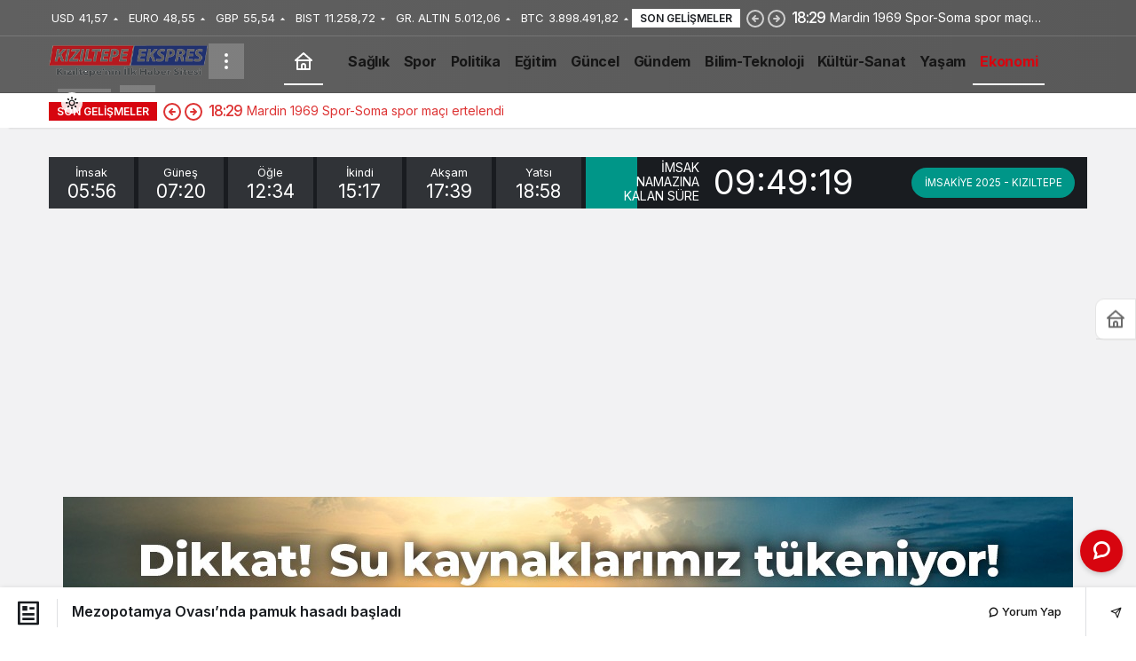

--- FILE ---
content_type: text/html; charset=UTF-8
request_url: https://kiziltepeekspres.com/haber-mezopotamya-ovasinda-pamuk-hasadi-basladi.html
body_size: 28787
content:
<!doctype html>
<html lang="tr" prefix="og: http://ogp.me/ns#" class="light-mode">
<head>
	<meta charset="UTF-8">
	<meta http-equiv="X-UA-Compatible" content="IE=edge">
	<meta name="viewport" content="width=device-width, initial-scale=1, minimum-scale=1">
	<link rel="profile" href="https://gmpg.org/xfn/11">
	<title>Mezopotamya Ovası’nda pamuk hasadı başladı &#8211; Kızıltepe Ekspres Haber</title>
<meta name='robots' content='max-image-preview:large' />
<link rel='preload' as='style' href='https://kiziltepeekspres.com/wp-content/themes/kanews/assets/css/theme.min.css' />
<link rel='preload' as='style' href='https://kiziltepeekspres.com/wp-content/themes/kanews/assets/css/theme-single.min.css' />
<link rel='preload' as='font' href='https://kiziltepeekspres.com/wp-content/themes/kanews/assets/fonts/icomoon.woff' type='font/woff' crossorigin='anonymous' />
<link rel='dns-prefetch' href='//www.googletagmanager.com' />
<link rel='dns-prefetch' href='//s.gravatar.com' />
<link rel='dns-prefetch' href='//fonts.googleapis.com' />
<link rel='dns-prefetch' href='//fonts.gstatic.com' />
<link rel='dns-prefetch' href='//cdnjs.cloudflare.com' />
<link rel='dns-prefetch' href='//www.google-analytics.com' />
<link rel='dns-prefetch' href='//pagead2.googlesyndication.com' />
<link rel='dns-prefetch' href='//fundingchoicesmessages.google.com' />
<link rel="alternate" type="application/rss+xml" title="Kızıltepe Ekspres Haber &raquo; akışı" href="https://kiziltepeekspres.com/feed" />
<link rel="alternate" type="application/rss+xml" title="Kızıltepe Ekspres Haber &raquo; yorum akışı" href="https://kiziltepeekspres.com/comments/feed" />
<link rel="alternate" title="oEmbed (JSON)" type="application/json+oembed" href="https://kiziltepeekspres.com/wp-json/oembed/1.0/embed?url=https%3A%2F%2Fkiziltepeekspres.com%2Fhaber-mezopotamya-ovasinda-pamuk-hasadi-basladi.html" />
<link rel="alternate" title="oEmbed (XML)" type="text/xml+oembed" href="https://kiziltepeekspres.com/wp-json/oembed/1.0/embed?url=https%3A%2F%2Fkiziltepeekspres.com%2Fhaber-mezopotamya-ovasinda-pamuk-hasadi-basladi.html&#038;format=xml" />
<!-- Kanews Theme --><meta name="datePublished" content="2022-10-06T20:23:42+03:00" /><meta name="dateModified" content="2022-10-07T00:32:24+03:00" /><meta name="url" content="https://kiziltepeekspres.com/haber-mezopotamya-ovasinda-pamuk-hasadi-basladi.html" /><meta name="articleSection" content="news" /><meta name="articleAuthor" content="Halit Solhan" /><meta property="article:published_time" content="2022-10-06T20:23:42+03:00" />
<meta property="og:site_name" content="Kızıltepe Ekspres Haber" />
<meta property="og:type" content="article" />
<meta property="og:url" content="https://kiziltepeekspres.com/haber-mezopotamya-ovasinda-pamuk-hasadi-basladi.html" /><meta property="og:title" content="Mezopotamya Ovası’nda pamuk hasadı başladı - Kızıltepe Ekspres Haber" />
<meta property="twitter:title" content="Mezopotamya Ovası’nda pamuk hasadı başladı - Kızıltepe Ekspres Haber" /><meta name="twitter:card" content="summary_large_image" />
<meta property="og:image:width" content="1024" />
<meta property="og:image:height" content="534" />
<meta property="og:image" content="https://kiziltepeekspres.com/wp-content/uploads/2022/10/Mezopotamya-Ovasinda-pamuk-hasadi-basladi.jpg" />
<meta property="twitter:image" content="https://kiziltepeekspres.com/wp-content/uploads/2022/10/Mezopotamya-Ovasinda-pamuk-hasadi-basladi.jpg" />
<!-- /Kanews Theme -->
		<!-- This site uses the Google Analytics by MonsterInsights plugin v9.10.1 - Using Analytics tracking - https://www.monsterinsights.com/ -->
							<script src="//www.googletagmanager.com/gtag/js?id=G-QGJTGXMTBB"  data-cfasync="false" data-wpfc-render="false" async></script>
			<script data-cfasync="false" data-wpfc-render="false">
				var mi_version = '9.10.1';
				var mi_track_user = true;
				var mi_no_track_reason = '';
								var MonsterInsightsDefaultLocations = {"page_location":"https:\/\/kiziltepeekspres.com\/haber-mezopotamya-ovasinda-pamuk-hasadi-basladi.html\/"};
								if ( typeof MonsterInsightsPrivacyGuardFilter === 'function' ) {
					var MonsterInsightsLocations = (typeof MonsterInsightsExcludeQuery === 'object') ? MonsterInsightsPrivacyGuardFilter( MonsterInsightsExcludeQuery ) : MonsterInsightsPrivacyGuardFilter( MonsterInsightsDefaultLocations );
				} else {
					var MonsterInsightsLocations = (typeof MonsterInsightsExcludeQuery === 'object') ? MonsterInsightsExcludeQuery : MonsterInsightsDefaultLocations;
				}

								var disableStrs = [
										'ga-disable-G-QGJTGXMTBB',
									];

				/* Function to detect opted out users */
				function __gtagTrackerIsOptedOut() {
					for (var index = 0; index < disableStrs.length; index++) {
						if (document.cookie.indexOf(disableStrs[index] + '=true') > -1) {
							return true;
						}
					}

					return false;
				}

				/* Disable tracking if the opt-out cookie exists. */
				if (__gtagTrackerIsOptedOut()) {
					for (var index = 0; index < disableStrs.length; index++) {
						window[disableStrs[index]] = true;
					}
				}

				/* Opt-out function */
				function __gtagTrackerOptout() {
					for (var index = 0; index < disableStrs.length; index++) {
						document.cookie = disableStrs[index] + '=true; expires=Thu, 31 Dec 2099 23:59:59 UTC; path=/';
						window[disableStrs[index]] = true;
					}
				}

				if ('undefined' === typeof gaOptout) {
					function gaOptout() {
						__gtagTrackerOptout();
					}
				}
								window.dataLayer = window.dataLayer || [];

				window.MonsterInsightsDualTracker = {
					helpers: {},
					trackers: {},
				};
				if (mi_track_user) {
					function __gtagDataLayer() {
						dataLayer.push(arguments);
					}

					function __gtagTracker(type, name, parameters) {
						if (!parameters) {
							parameters = {};
						}

						if (parameters.send_to) {
							__gtagDataLayer.apply(null, arguments);
							return;
						}

						if (type === 'event') {
														parameters.send_to = monsterinsights_frontend.v4_id;
							var hookName = name;
							if (typeof parameters['event_category'] !== 'undefined') {
								hookName = parameters['event_category'] + ':' + name;
							}

							if (typeof MonsterInsightsDualTracker.trackers[hookName] !== 'undefined') {
								MonsterInsightsDualTracker.trackers[hookName](parameters);
							} else {
								__gtagDataLayer('event', name, parameters);
							}
							
						} else {
							__gtagDataLayer.apply(null, arguments);
						}
					}

					__gtagTracker('js', new Date());
					__gtagTracker('set', {
						'developer_id.dZGIzZG': true,
											});
					if ( MonsterInsightsLocations.page_location ) {
						__gtagTracker('set', MonsterInsightsLocations);
					}
										__gtagTracker('config', 'G-QGJTGXMTBB', {"forceSSL":"true","link_attribution":"true"} );
										window.gtag = __gtagTracker;										(function () {
						/* https://developers.google.com/analytics/devguides/collection/analyticsjs/ */
						/* ga and __gaTracker compatibility shim. */
						var noopfn = function () {
							return null;
						};
						var newtracker = function () {
							return new Tracker();
						};
						var Tracker = function () {
							return null;
						};
						var p = Tracker.prototype;
						p.get = noopfn;
						p.set = noopfn;
						p.send = function () {
							var args = Array.prototype.slice.call(arguments);
							args.unshift('send');
							__gaTracker.apply(null, args);
						};
						var __gaTracker = function () {
							var len = arguments.length;
							if (len === 0) {
								return;
							}
							var f = arguments[len - 1];
							if (typeof f !== 'object' || f === null || typeof f.hitCallback !== 'function') {
								if ('send' === arguments[0]) {
									var hitConverted, hitObject = false, action;
									if ('event' === arguments[1]) {
										if ('undefined' !== typeof arguments[3]) {
											hitObject = {
												'eventAction': arguments[3],
												'eventCategory': arguments[2],
												'eventLabel': arguments[4],
												'value': arguments[5] ? arguments[5] : 1,
											}
										}
									}
									if ('pageview' === arguments[1]) {
										if ('undefined' !== typeof arguments[2]) {
											hitObject = {
												'eventAction': 'page_view',
												'page_path': arguments[2],
											}
										}
									}
									if (typeof arguments[2] === 'object') {
										hitObject = arguments[2];
									}
									if (typeof arguments[5] === 'object') {
										Object.assign(hitObject, arguments[5]);
									}
									if ('undefined' !== typeof arguments[1].hitType) {
										hitObject = arguments[1];
										if ('pageview' === hitObject.hitType) {
											hitObject.eventAction = 'page_view';
										}
									}
									if (hitObject) {
										action = 'timing' === arguments[1].hitType ? 'timing_complete' : hitObject.eventAction;
										hitConverted = mapArgs(hitObject);
										__gtagTracker('event', action, hitConverted);
									}
								}
								return;
							}

							function mapArgs(args) {
								var arg, hit = {};
								var gaMap = {
									'eventCategory': 'event_category',
									'eventAction': 'event_action',
									'eventLabel': 'event_label',
									'eventValue': 'event_value',
									'nonInteraction': 'non_interaction',
									'timingCategory': 'event_category',
									'timingVar': 'name',
									'timingValue': 'value',
									'timingLabel': 'event_label',
									'page': 'page_path',
									'location': 'page_location',
									'title': 'page_title',
									'referrer' : 'page_referrer',
								};
								for (arg in args) {
																		if (!(!args.hasOwnProperty(arg) || !gaMap.hasOwnProperty(arg))) {
										hit[gaMap[arg]] = args[arg];
									} else {
										hit[arg] = args[arg];
									}
								}
								return hit;
							}

							try {
								f.hitCallback();
							} catch (ex) {
							}
						};
						__gaTracker.create = newtracker;
						__gaTracker.getByName = newtracker;
						__gaTracker.getAll = function () {
							return [];
						};
						__gaTracker.remove = noopfn;
						__gaTracker.loaded = true;
						window['__gaTracker'] = __gaTracker;
					})();
									} else {
										console.log("");
					(function () {
						function __gtagTracker() {
							return null;
						}

						window['__gtagTracker'] = __gtagTracker;
						window['gtag'] = __gtagTracker;
					})();
									}
			</script>
							<!-- / Google Analytics by MonsterInsights -->
		<style id='wp-img-auto-sizes-contain-inline-css'>
img:is([sizes=auto i],[sizes^="auto," i]){contain-intrinsic-size:3000px 1500px}
/*# sourceURL=wp-img-auto-sizes-contain-inline-css */
</style>

<link rel='stylesheet' id='kanews-theme-css' href='https://kiziltepeekspres.com/wp-content/themes/kanews/assets/css/theme.min.css' media='all' />
<style id='kanews-theme-inline-css'>
 .kanews-post-thumb:before, .kanews-slider-wrapper:not(.slick-initialized):before, .kanews-slide-thumb:before{background-image:url()}.dark-mode .site-header-logo img{content:url(https://kiziltepeekspres.com/wp-content/uploads/2023/02/kiziltepeekspreshaber.png_gece-150x87-1.png);width:150px}.site-header .site-header-wrapper{background:linear-gradient(to right, #606060, #595959)}html:not(.dark-mode) .site-header{--kan-border-color:#565656}.extra-sub .site-subheader{background-color:#ffffff}.extra-sub-action::after{background:linear-gradient(to right,transparent 0, #ffffff 100%)}.extra-sub-action li a, .extra-sub-action .slick-arrow, .extra-sub .kanews-ticker-wrapper .kanews-ticker li>a, .extra-sub .kanews-ticker-wrapper .kanews-ticker-title, .extra-sub .kanews-ticker-wrapper .kanews-ticker-control>*{color:#dd3333 !important}@media (min-width:992px){.kanews-post-headline{}}#site-mobile-menu .site-mobile-menu-wrapper{background-color:#ffffff}#site-mobile-menu .site-mobile-menu-nav>ul>li>a, #site-mobile-menu .site-mobile-menu-footer{color:#7c7c7c}#site-mobile-menu,#site-mobile-menu .site-mobile-menu-footer p{color:#000000}.progress-wrap::after{color:#291aa8}:root{--kan-header-radius:0px}
/*# sourceURL=kanews-theme-inline-css */
</style>
<link rel='stylesheet' id='kanews-theme-single-css' href='https://kiziltepeekspres.com/wp-content/themes/kanews/assets/css/theme-single.min.css' media='all' />
<style id='kanews-theme-single-inline-css'>
@media (min-width:992px){.kanews-article-title{}}@media (min-width:992px){.kanews-article-title+p{}}@media (min-width:992px){.kanews-article-meta{}}@media (min-width:992px){.kanews-article-content li, .kanews-article-content p, .kanews-article-content{}}
/*# sourceURL=kanews-theme-single-inline-css */
</style>
<link rel='stylesheet' id='kanews-dark-theme-css' href='https://kiziltepeekspres.com/wp-content/themes/kanews/assets/css/dark.min.css' media='all' />
<script src="https://kiziltepeekspres.com/wp-content/plugins/google-analytics-for-wordpress/assets/js/frontend-gtag.min.js" id="monsterinsights-frontend-script-js" async data-wp-strategy="async"></script>
<script data-cfasync="false" data-wpfc-render="false" id='monsterinsights-frontend-script-js-extra'>var monsterinsights_frontend = {"js_events_tracking":"true","download_extensions":"doc,pdf,ppt,zip,xls,docx,pptx,xlsx","inbound_paths":"[{\"path\":\"\\\/go\\\/\",\"label\":\"affiliate\"},{\"path\":\"\\\/recommend\\\/\",\"label\":\"affiliate\"}]","home_url":"https:\/\/kiziltepeekspres.com","hash_tracking":"false","v4_id":"G-QGJTGXMTBB"};</script>
<script src="https://kiziltepeekspres.com/wp-includes/js/jquery/jquery.min.js" id="jquery-core-js"></script>
<script src="https://kiziltepeekspres.com/wp-includes/js/jquery/jquery-migrate.min.js" id="jquery-migrate-js"></script>

<!-- Site Kit tarafından eklenen Google etiketi (gtag.js) snippet&#039;i -->
<!-- Google Analytics snippet added by Site Kit -->
<script src="https://www.googletagmanager.com/gtag/js?id=G-MH4311EP90" id="google_gtagjs-js" async></script>
<script id="google_gtagjs-js-after">
window.dataLayer = window.dataLayer || [];function gtag(){dataLayer.push(arguments);}
gtag("set","linker",{"domains":["kiziltepeekspres.com"]});
gtag("js", new Date());
gtag("set", "developer_id.dZTNiMT", true);
gtag("config", "G-MH4311EP90", {"googlesitekit_post_author":"Halit Solhan","googlesitekit_post_date":"20221006"});
//# sourceURL=google_gtagjs-js-after
</script>
<link rel="https://api.w.org/" href="https://kiziltepeekspres.com/wp-json/" /><link rel="alternate" title="JSON" type="application/json" href="https://kiziltepeekspres.com/wp-json/wp/v2/posts/6780" /><meta name="generator" content="WordPress 6.9" />
<link rel="canonical" href="https://kiziltepeekspres.com/haber-mezopotamya-ovasinda-pamuk-hasadi-basladi.html" />
<link rel='shortlink' href='https://kiziltepeekspres.com/?p=6780' />
<meta name="generator" content="Site Kit by Google 1.167.0" /><meta http-equiv="refresh" content="300" /><script id="kanews-theme-schema" type="application/ld+json">{"@context": "https://schema.org","@graph": [
 {
 "@type": "Organization",
 "@id": "https://kiziltepeekspres.com/#organization",
 "url": "https://kiziltepeekspres.com/",
 "name": "Kızıltepe Ekspres Haber",
 "logo": {
 "@type": "ImageObject",
 "url": "https://kiziltepeekspres.com/wp-content/uploads/2026/01/kiziltepeekspreshaber.png-yeni.png",
 "width": "300",
 "height": "65"
 }
 },
 {
 "@type": "ImageObject",
 "@id": "https://kiziltepeekspres.com/haber-mezopotamya-ovasinda-pamuk-hasadi-basladi.html#primaryImage",
 "url": "https://kiziltepeekspres.com/wp-content/uploads/2022/10/Mezopotamya-Ovasinda-pamuk-hasadi-basladi.jpg",
 "width": 1024,
 "height": 534,
 "inLanguage": "tr"
 },
 {
 "@type": "WebSite",
 "@id": "https://kiziltepeekspres.com/#website",
 "url": "https://kiziltepeekspres.com",
 "name": "Kızıltepe Ekspres Haber",
 "description": "Kızıltepe&#039;nin İlk Haber Sitesi",
 "publisher": {
 "@id": "https://kiziltepeekspres.com/#organization"
 },
 "inLanguage": "tr",
 "potentialAction": {
 "@type": "SearchAction",
 "target": "https://kiziltepeekspres.com/?s={search_term_string}",
 "query-input": "required name=search_term_string"
 }
 },
 {
 "@type": "WebPage",
 "@id": "https://kiziltepeekspres.com/haber-mezopotamya-ovasinda-pamuk-hasadi-basladi.html/#webpage",
 "url": "https://kiziltepeekspres.com/haber-mezopotamya-ovasinda-pamuk-hasadi-basladi.html/",
 "inLanguage": "tr",
 "name": "Mezopotamya Ovası’nda pamuk hasadı başladı - Kızıltepe Ekspres Haber",
 "isPartOf": {
 "@id": "https://kiziltepeekspres.com/#website"
 },
 "primaryImageOfPage": {
 "@id": "https://kiziltepeekspres.com/haber-mezopotamya-ovasinda-pamuk-hasadi-basladi.html/#primaryImage"
 }
 },
 {
 "@id": "#post-6780",
 "@type": "NewsArticle",
 "headline": "Mezopotamya Ovası’nda pamuk hasadı başladı - Kızıltepe Ekspres Haber",
 "url": "https://kiziltepeekspres.com/haber-mezopotamya-ovasinda-pamuk-hasadi-basladi.html",
 "isPartOf": {
 "@id": "https://kiziltepeekspres.com/haber-mezopotamya-ovasinda-pamuk-hasadi-basladi.html/#webpage"
 },
 "inLanguage": "tr",
 "author": {
 "@type": "Person",
 "name": "Halit Solhan",
 "url": "https://kiziltepeekspres.com/haber-author"
 },
 "keywords": [
 "Hasad",
 "mezopotamya ovası",
 "pamuk"
 ],
 "articleSection": "Ekonomi",
 "datePublished": "2022-10-06T20:23:42+03:00",
 "dateModified": "2022-10-07T00:32:24+03:00",
 "publisher": {
 "@id": "https://kiziltepeekspres.com/#organization"
 },
 "image": {
 "@id": "https://kiziltepeekspres.com/haber-mezopotamya-ovasinda-pamuk-hasadi-basladi.html/#primaryImage"
 },
 "mainEntityOfPage": {
 "@id": "https://kiziltepeekspres.com/haber-mezopotamya-ovasinda-pamuk-hasadi-basladi.html/#webpage"
 }
 }
]}</script>

<!-- Site Kit tarafından eklenen Google AdSense meta etiketleri -->
<meta name="google-adsense-platform-account" content="ca-host-pub-2644536267352236">
<meta name="google-adsense-platform-domain" content="sitekit.withgoogle.com">
<!-- Site Kit tarafından eklenen Google AdSense meta etiketlerine son verin -->
<script id="kanews-schema-breadcrumb" type="application/ld+json">{
 "@context": "http://schema.org",
 "@type": "BreadcrumbList",
 "id": "https://kiziltepeekspres.com/haber-mezopotamya-ovasinda-pamuk-hasadi-basladi.html#breadcrumb",
 "itemListElement": [
 {
 "@type": "ListItem",
 "position": 1,
 "item": {
 "@id": "https://kiziltepeekspres.com",
 "name": "Haberler"
 }
 },
 {
 "@type": "ListItem",
 "position": 2,
 "item": {
 "@id": "https://kiziltepeekspres.com/haber-category/ekonomi",
 "name": "Ekonomi"
 }
 },
 {
 "@type": "ListItem",
 "position": 3,
 "item": {
 "@id": "https://kiziltepeekspres.com/haber-mezopotamya-ovasinda-pamuk-hasadi-basladi.html",
 "name": "Mezopotamya Ovas\u0131\u2019nda pamuk hasad\u0131 ba\u015flad\u0131"
 }
 }
 ]
}</script>
<!-- Google AdSense snippet added by Site Kit -->
<script async src="https://pagead2.googlesyndication.com/pagead/js/adsbygoogle.js?client=ca-pub-7658629160540435&amp;host=ca-host-pub-2644536267352236" crossorigin="anonymous"></script>

<!-- End Google AdSense snippet added by Site Kit -->

<!-- Google AdSense Reklam Engelleme İptal snippet&#039;i Site Kit tarafından eklendi -->
<script async src="https://fundingchoicesmessages.google.com/i/pub-7658629160540435?ers=1"></script><script>(function() {function signalGooglefcPresent() {if (!window.frames['googlefcPresent']) {if (document.body) {const iframe = document.createElement('iframe'); iframe.style = 'width: 0; height: 0; border: none; z-index: -1000; left: -1000px; top: -1000px;'; iframe.style.display = 'none'; iframe.name = 'googlefcPresent'; document.body.appendChild(iframe);} else {setTimeout(signalGooglefcPresent, 0);}}}signalGooglefcPresent();})();</script>
<!-- Site Kit tarafından eklenen Google AdSense Reklam Engelleme İptal snippet&#039;ini sonlandır -->

<!-- Google AdSense Reklam Engelleme İptal Hata Koruması snippet&#039;i Site Kit tarafından eklendi -->
<script>(function(){'use strict';function aa(a){var b=0;return function(){return b<a.length?{done:!1,value:a[b++]}:{done:!0}}}var ba=typeof Object.defineProperties=="function"?Object.defineProperty:function(a,b,c){if(a==Array.prototype||a==Object.prototype)return a;a[b]=c.value;return a};
function ca(a){a=["object"==typeof globalThis&&globalThis,a,"object"==typeof window&&window,"object"==typeof self&&self,"object"==typeof global&&global];for(var b=0;b<a.length;++b){var c=a[b];if(c&&c.Math==Math)return c}throw Error("Cannot find global object");}var da=ca(this);function l(a,b){if(b)a:{var c=da;a=a.split(".");for(var d=0;d<a.length-1;d++){var e=a[d];if(!(e in c))break a;c=c[e]}a=a[a.length-1];d=c[a];b=b(d);b!=d&&b!=null&&ba(c,a,{configurable:!0,writable:!0,value:b})}}
function ea(a){return a.raw=a}function n(a){var b=typeof Symbol!="undefined"&&Symbol.iterator&&a[Symbol.iterator];if(b)return b.call(a);if(typeof a.length=="number")return{next:aa(a)};throw Error(String(a)+" is not an iterable or ArrayLike");}function fa(a){for(var b,c=[];!(b=a.next()).done;)c.push(b.value);return c}var ha=typeof Object.create=="function"?Object.create:function(a){function b(){}b.prototype=a;return new b},p;
if(typeof Object.setPrototypeOf=="function")p=Object.setPrototypeOf;else{var q;a:{var ja={a:!0},ka={};try{ka.__proto__=ja;q=ka.a;break a}catch(a){}q=!1}p=q?function(a,b){a.__proto__=b;if(a.__proto__!==b)throw new TypeError(a+" is not extensible");return a}:null}var la=p;
function t(a,b){a.prototype=ha(b.prototype);a.prototype.constructor=a;if(la)la(a,b);else for(var c in b)if(c!="prototype")if(Object.defineProperties){var d=Object.getOwnPropertyDescriptor(b,c);d&&Object.defineProperty(a,c,d)}else a[c]=b[c];a.A=b.prototype}function ma(){for(var a=Number(this),b=[],c=a;c<arguments.length;c++)b[c-a]=arguments[c];return b}l("Object.is",function(a){return a?a:function(b,c){return b===c?b!==0||1/b===1/c:b!==b&&c!==c}});
l("Array.prototype.includes",function(a){return a?a:function(b,c){var d=this;d instanceof String&&(d=String(d));var e=d.length;c=c||0;for(c<0&&(c=Math.max(c+e,0));c<e;c++){var f=d[c];if(f===b||Object.is(f,b))return!0}return!1}});
l("String.prototype.includes",function(a){return a?a:function(b,c){if(this==null)throw new TypeError("The 'this' value for String.prototype.includes must not be null or undefined");if(b instanceof RegExp)throw new TypeError("First argument to String.prototype.includes must not be a regular expression");return this.indexOf(b,c||0)!==-1}});l("Number.MAX_SAFE_INTEGER",function(){return 9007199254740991});
l("Number.isFinite",function(a){return a?a:function(b){return typeof b!=="number"?!1:!isNaN(b)&&b!==Infinity&&b!==-Infinity}});l("Number.isInteger",function(a){return a?a:function(b){return Number.isFinite(b)?b===Math.floor(b):!1}});l("Number.isSafeInteger",function(a){return a?a:function(b){return Number.isInteger(b)&&Math.abs(b)<=Number.MAX_SAFE_INTEGER}});
l("Math.trunc",function(a){return a?a:function(b){b=Number(b);if(isNaN(b)||b===Infinity||b===-Infinity||b===0)return b;var c=Math.floor(Math.abs(b));return b<0?-c:c}});/*

 Copyright The Closure Library Authors.
 SPDX-License-Identifier: Apache-2.0
*/
var u=this||self;function v(a,b){a:{var c=["CLOSURE_FLAGS"];for(var d=u,e=0;e<c.length;e++)if(d=d[c[e]],d==null){c=null;break a}c=d}a=c&&c[a];return a!=null?a:b}function w(a){return a};function na(a){u.setTimeout(function(){throw a;},0)};var oa=v(610401301,!1),pa=v(188588736,!0),qa=v(645172343,v(1,!0));var x,ra=u.navigator;x=ra?ra.userAgentData||null:null;function z(a){return oa?x?x.brands.some(function(b){return(b=b.brand)&&b.indexOf(a)!=-1}):!1:!1}function A(a){var b;a:{if(b=u.navigator)if(b=b.userAgent)break a;b=""}return b.indexOf(a)!=-1};function B(){return oa?!!x&&x.brands.length>0:!1}function C(){return B()?z("Chromium"):(A("Chrome")||A("CriOS"))&&!(B()?0:A("Edge"))||A("Silk")};var sa=B()?!1:A("Trident")||A("MSIE");!A("Android")||C();C();A("Safari")&&(C()||(B()?0:A("Coast"))||(B()?0:A("Opera"))||(B()?0:A("Edge"))||(B()?z("Microsoft Edge"):A("Edg/"))||B()&&z("Opera"));var ta={},D=null;var ua=typeof Uint8Array!=="undefined",va=!sa&&typeof btoa==="function";var wa;function E(){return typeof BigInt==="function"};var F=typeof Symbol==="function"&&typeof Symbol()==="symbol";function xa(a){return typeof Symbol==="function"&&typeof Symbol()==="symbol"?Symbol():a}var G=xa(),ya=xa("2ex");var za=F?function(a,b){a[G]|=b}:function(a,b){a.g!==void 0?a.g|=b:Object.defineProperties(a,{g:{value:b,configurable:!0,writable:!0,enumerable:!1}})},H=F?function(a){return a[G]|0}:function(a){return a.g|0},I=F?function(a){return a[G]}:function(a){return a.g},J=F?function(a,b){a[G]=b}:function(a,b){a.g!==void 0?a.g=b:Object.defineProperties(a,{g:{value:b,configurable:!0,writable:!0,enumerable:!1}})};function Aa(a,b){J(b,(a|0)&-14591)}function Ba(a,b){J(b,(a|34)&-14557)};var K={},Ca={};function Da(a){return!(!a||typeof a!=="object"||a.g!==Ca)}function Ea(a){return a!==null&&typeof a==="object"&&!Array.isArray(a)&&a.constructor===Object}function L(a,b,c){if(!Array.isArray(a)||a.length)return!1;var d=H(a);if(d&1)return!0;if(!(b&&(Array.isArray(b)?b.includes(c):b.has(c))))return!1;J(a,d|1);return!0};var M=0,N=0;function Fa(a){var b=a>>>0;M=b;N=(a-b)/4294967296>>>0}function Ga(a){if(a<0){Fa(-a);var b=n(Ha(M,N));a=b.next().value;b=b.next().value;M=a>>>0;N=b>>>0}else Fa(a)}function Ia(a,b){b>>>=0;a>>>=0;if(b<=2097151)var c=""+(4294967296*b+a);else E()?c=""+(BigInt(b)<<BigInt(32)|BigInt(a)):(c=(a>>>24|b<<8)&16777215,b=b>>16&65535,a=(a&16777215)+c*6777216+b*6710656,c+=b*8147497,b*=2,a>=1E7&&(c+=a/1E7>>>0,a%=1E7),c>=1E7&&(b+=c/1E7>>>0,c%=1E7),c=b+Ja(c)+Ja(a));return c}
function Ja(a){a=String(a);return"0000000".slice(a.length)+a}function Ha(a,b){b=~b;a?a=~a+1:b+=1;return[a,b]};var Ka=/^-?([1-9][0-9]*|0)(\.[0-9]+)?$/;var O;function La(a,b){O=b;a=new a(b);O=void 0;return a}
function P(a,b,c){a==null&&(a=O);O=void 0;if(a==null){var d=96;c?(a=[c],d|=512):a=[];b&&(d=d&-16760833|(b&1023)<<14)}else{if(!Array.isArray(a))throw Error("narr");d=H(a);if(d&2048)throw Error("farr");if(d&64)return a;d|=64;if(c&&(d|=512,c!==a[0]))throw Error("mid");a:{c=a;var e=c.length;if(e){var f=e-1;if(Ea(c[f])){d|=256;b=f-(+!!(d&512)-1);if(b>=1024)throw Error("pvtlmt");d=d&-16760833|(b&1023)<<14;break a}}if(b){b=Math.max(b,e-(+!!(d&512)-1));if(b>1024)throw Error("spvt");d=d&-16760833|(b&1023)<<
14}}}J(a,d);return a};function Ma(a){switch(typeof a){case "number":return isFinite(a)?a:String(a);case "boolean":return a?1:0;case "object":if(a)if(Array.isArray(a)){if(L(a,void 0,0))return}else if(ua&&a!=null&&a instanceof Uint8Array){if(va){for(var b="",c=0,d=a.length-10240;c<d;)b+=String.fromCharCode.apply(null,a.subarray(c,c+=10240));b+=String.fromCharCode.apply(null,c?a.subarray(c):a);a=btoa(b)}else{b===void 0&&(b=0);if(!D){D={};c="ABCDEFGHIJKLMNOPQRSTUVWXYZabcdefghijklmnopqrstuvwxyz0123456789".split("");d=["+/=",
"+/","-_=","-_.","-_"];for(var e=0;e<5;e++){var f=c.concat(d[e].split(""));ta[e]=f;for(var g=0;g<f.length;g++){var h=f[g];D[h]===void 0&&(D[h]=g)}}}b=ta[b];c=Array(Math.floor(a.length/3));d=b[64]||"";for(e=f=0;f<a.length-2;f+=3){var k=a[f],m=a[f+1];h=a[f+2];g=b[k>>2];k=b[(k&3)<<4|m>>4];m=b[(m&15)<<2|h>>6];h=b[h&63];c[e++]=g+k+m+h}g=0;h=d;switch(a.length-f){case 2:g=a[f+1],h=b[(g&15)<<2]||d;case 1:a=a[f],c[e]=b[a>>2]+b[(a&3)<<4|g>>4]+h+d}a=c.join("")}return a}}return a};function Na(a,b,c){a=Array.prototype.slice.call(a);var d=a.length,e=b&256?a[d-1]:void 0;d+=e?-1:0;for(b=b&512?1:0;b<d;b++)a[b]=c(a[b]);if(e){b=a[b]={};for(var f in e)Object.prototype.hasOwnProperty.call(e,f)&&(b[f]=c(e[f]))}return a}function Oa(a,b,c,d,e){if(a!=null){if(Array.isArray(a))a=L(a,void 0,0)?void 0:e&&H(a)&2?a:Pa(a,b,c,d!==void 0,e);else if(Ea(a)){var f={},g;for(g in a)Object.prototype.hasOwnProperty.call(a,g)&&(f[g]=Oa(a[g],b,c,d,e));a=f}else a=b(a,d);return a}}
function Pa(a,b,c,d,e){var f=d||c?H(a):0;d=d?!!(f&32):void 0;a=Array.prototype.slice.call(a);for(var g=0;g<a.length;g++)a[g]=Oa(a[g],b,c,d,e);c&&c(f,a);return a}function Qa(a){return a.s===K?a.toJSON():Ma(a)};function Ra(a,b,c){c=c===void 0?Ba:c;if(a!=null){if(ua&&a instanceof Uint8Array)return b?a:new Uint8Array(a);if(Array.isArray(a)){var d=H(a);if(d&2)return a;b&&(b=d===0||!!(d&32)&&!(d&64||!(d&16)));return b?(J(a,(d|34)&-12293),a):Pa(a,Ra,d&4?Ba:c,!0,!0)}a.s===K&&(c=a.h,d=I(c),a=d&2?a:La(a.constructor,Sa(c,d,!0)));return a}}function Sa(a,b,c){var d=c||b&2?Ba:Aa,e=!!(b&32);a=Na(a,b,function(f){return Ra(f,e,d)});za(a,32|(c?2:0));return a};function Ta(a,b){a=a.h;return Ua(a,I(a),b)}function Va(a,b,c,d){b=d+(+!!(b&512)-1);if(!(b<0||b>=a.length||b>=c))return a[b]}
function Ua(a,b,c,d){if(c===-1)return null;var e=b>>14&1023||536870912;if(c>=e){if(b&256)return a[a.length-1][c]}else{var f=a.length;if(d&&b&256&&(d=a[f-1][c],d!=null)){if(Va(a,b,e,c)&&ya!=null){var g;a=(g=wa)!=null?g:wa={};g=a[ya]||0;g>=4||(a[ya]=g+1,g=Error(),g.__closure__error__context__984382||(g.__closure__error__context__984382={}),g.__closure__error__context__984382.severity="incident",na(g))}return d}return Va(a,b,e,c)}}
function Wa(a,b,c,d,e){var f=b>>14&1023||536870912;if(c>=f||e&&!qa){var g=b;if(b&256)e=a[a.length-1];else{if(d==null)return;e=a[f+(+!!(b&512)-1)]={};g|=256}e[c]=d;c<f&&(a[c+(+!!(b&512)-1)]=void 0);g!==b&&J(a,g)}else a[c+(+!!(b&512)-1)]=d,b&256&&(a=a[a.length-1],c in a&&delete a[c])}
function Xa(a,b){var c=Ya;var d=d===void 0?!1:d;var e=a.h;var f=I(e),g=Ua(e,f,b,d);if(g!=null&&typeof g==="object"&&g.s===K)c=g;else if(Array.isArray(g)){var h=H(g),k=h;k===0&&(k|=f&32);k|=f&2;k!==h&&J(g,k);c=new c(g)}else c=void 0;c!==g&&c!=null&&Wa(e,f,b,c,d);e=c;if(e==null)return e;a=a.h;f=I(a);f&2||(g=e,c=g.h,h=I(c),g=h&2?La(g.constructor,Sa(c,h,!1)):g,g!==e&&(e=g,Wa(a,f,b,e,d)));return e}function Za(a,b){a=Ta(a,b);return a==null||typeof a==="string"?a:void 0}
function $a(a,b){var c=c===void 0?0:c;a=Ta(a,b);if(a!=null)if(b=typeof a,b==="number"?Number.isFinite(a):b!=="string"?0:Ka.test(a))if(typeof a==="number"){if(a=Math.trunc(a),!Number.isSafeInteger(a)){Ga(a);b=M;var d=N;if(a=d&2147483648)b=~b+1>>>0,d=~d>>>0,b==0&&(d=d+1>>>0);b=d*4294967296+(b>>>0);a=a?-b:b}}else if(b=Math.trunc(Number(a)),Number.isSafeInteger(b))a=String(b);else{if(b=a.indexOf("."),b!==-1&&(a=a.substring(0,b)),!(a[0]==="-"?a.length<20||a.length===20&&Number(a.substring(0,7))>-922337:
a.length<19||a.length===19&&Number(a.substring(0,6))<922337)){if(a.length<16)Ga(Number(a));else if(E())a=BigInt(a),M=Number(a&BigInt(4294967295))>>>0,N=Number(a>>BigInt(32)&BigInt(4294967295));else{b=+(a[0]==="-");N=M=0;d=a.length;for(var e=b,f=(d-b)%6+b;f<=d;e=f,f+=6)e=Number(a.slice(e,f)),N*=1E6,M=M*1E6+e,M>=4294967296&&(N+=Math.trunc(M/4294967296),N>>>=0,M>>>=0);b&&(b=n(Ha(M,N)),a=b.next().value,b=b.next().value,M=a,N=b)}a=M;b=N;b&2147483648?E()?a=""+(BigInt(b|0)<<BigInt(32)|BigInt(a>>>0)):(b=
n(Ha(a,b)),a=b.next().value,b=b.next().value,a="-"+Ia(a,b)):a=Ia(a,b)}}else a=void 0;return a!=null?a:c}function R(a,b){var c=c===void 0?"":c;a=Za(a,b);return a!=null?a:c};var S;function T(a,b,c){this.h=P(a,b,c)}T.prototype.toJSON=function(){return ab(this)};T.prototype.s=K;T.prototype.toString=function(){try{return S=!0,ab(this).toString()}finally{S=!1}};
function ab(a){var b=S?a.h:Pa(a.h,Qa,void 0,void 0,!1);var c=!S;var d=pa?void 0:a.constructor.v;var e=I(c?a.h:b);if(a=b.length){var f=b[a-1],g=Ea(f);g?a--:f=void 0;e=+!!(e&512)-1;var h=b;if(g){b:{var k=f;var m={};g=!1;if(k)for(var r in k)if(Object.prototype.hasOwnProperty.call(k,r))if(isNaN(+r))m[r]=k[r];else{var y=k[r];Array.isArray(y)&&(L(y,d,+r)||Da(y)&&y.size===0)&&(y=null);y==null&&(g=!0);y!=null&&(m[r]=y)}if(g){for(var Q in m)break b;m=null}else m=k}k=m==null?f!=null:m!==f}for(var ia;a>0;a--){Q=
a-1;r=h[Q];Q-=e;if(!(r==null||L(r,d,Q)||Da(r)&&r.size===0))break;ia=!0}if(h!==b||k||ia){if(!c)h=Array.prototype.slice.call(h,0,a);else if(ia||k||m)h.length=a;m&&h.push(m)}b=h}return b};function bb(a){return function(b){if(b==null||b=="")b=new a;else{b=JSON.parse(b);if(!Array.isArray(b))throw Error("dnarr");za(b,32);b=La(a,b)}return b}};function cb(a){this.h=P(a)}t(cb,T);var db=bb(cb);var U;function V(a){this.g=a}V.prototype.toString=function(){return this.g+""};var eb={};function fb(a){if(U===void 0){var b=null;var c=u.trustedTypes;if(c&&c.createPolicy){try{b=c.createPolicy("goog#html",{createHTML:w,createScript:w,createScriptURL:w})}catch(d){u.console&&u.console.error(d.message)}U=b}else U=b}a=(b=U)?b.createScriptURL(a):a;return new V(a,eb)};/*

 SPDX-License-Identifier: Apache-2.0
*/
function gb(a){var b=ma.apply(1,arguments);if(b.length===0)return fb(a[0]);for(var c=a[0],d=0;d<b.length;d++)c+=encodeURIComponent(b[d])+a[d+1];return fb(c)};function hb(a,b){a.src=b instanceof V&&b.constructor===V?b.g:"type_error:TrustedResourceUrl";var c,d;(c=(b=(d=(c=(a.ownerDocument&&a.ownerDocument.defaultView||window).document).querySelector)==null?void 0:d.call(c,"script[nonce]"))?b.nonce||b.getAttribute("nonce")||"":"")&&a.setAttribute("nonce",c)};function ib(){return Math.floor(Math.random()*2147483648).toString(36)+Math.abs(Math.floor(Math.random()*2147483648)^Date.now()).toString(36)};function jb(a,b){b=String(b);a.contentType==="application/xhtml+xml"&&(b=b.toLowerCase());return a.createElement(b)}function kb(a){this.g=a||u.document||document};function lb(a){a=a===void 0?document:a;return a.createElement("script")};function mb(a,b,c,d,e,f){try{var g=a.g,h=lb(g);h.async=!0;hb(h,b);g.head.appendChild(h);h.addEventListener("load",function(){e();d&&g.head.removeChild(h)});h.addEventListener("error",function(){c>0?mb(a,b,c-1,d,e,f):(d&&g.head.removeChild(h),f())})}catch(k){f()}};var nb=u.atob("aHR0cHM6Ly93d3cuZ3N0YXRpYy5jb20vaW1hZ2VzL2ljb25zL21hdGVyaWFsL3N5c3RlbS8xeC93YXJuaW5nX2FtYmVyXzI0ZHAucG5n"),ob=u.atob("WW91IGFyZSBzZWVpbmcgdGhpcyBtZXNzYWdlIGJlY2F1c2UgYWQgb3Igc2NyaXB0IGJsb2NraW5nIHNvZnR3YXJlIGlzIGludGVyZmVyaW5nIHdpdGggdGhpcyBwYWdlLg=="),pb=u.atob("RGlzYWJsZSBhbnkgYWQgb3Igc2NyaXB0IGJsb2NraW5nIHNvZnR3YXJlLCB0aGVuIHJlbG9hZCB0aGlzIHBhZ2Uu");function qb(a,b,c){this.i=a;this.u=b;this.o=c;this.g=null;this.j=[];this.m=!1;this.l=new kb(this.i)}
function rb(a){if(a.i.body&&!a.m){var b=function(){sb(a);u.setTimeout(function(){tb(a,3)},50)};mb(a.l,a.u,2,!0,function(){u[a.o]||b()},b);a.m=!0}}
function sb(a){for(var b=W(1,5),c=0;c<b;c++){var d=X(a);a.i.body.appendChild(d);a.j.push(d)}b=X(a);b.style.bottom="0";b.style.left="0";b.style.position="fixed";b.style.width=W(100,110).toString()+"%";b.style.zIndex=W(2147483544,2147483644).toString();b.style.backgroundColor=ub(249,259,242,252,219,229);b.style.boxShadow="0 0 12px #888";b.style.color=ub(0,10,0,10,0,10);b.style.display="flex";b.style.justifyContent="center";b.style.fontFamily="Roboto, Arial";c=X(a);c.style.width=W(80,85).toString()+
"%";c.style.maxWidth=W(750,775).toString()+"px";c.style.margin="24px";c.style.display="flex";c.style.alignItems="flex-start";c.style.justifyContent="center";d=jb(a.l.g,"IMG");d.className=ib();d.src=nb;d.alt="Warning icon";d.style.height="24px";d.style.width="24px";d.style.paddingRight="16px";var e=X(a),f=X(a);f.style.fontWeight="bold";f.textContent=ob;var g=X(a);g.textContent=pb;Y(a,e,f);Y(a,e,g);Y(a,c,d);Y(a,c,e);Y(a,b,c);a.g=b;a.i.body.appendChild(a.g);b=W(1,5);for(c=0;c<b;c++)d=X(a),a.i.body.appendChild(d),
a.j.push(d)}function Y(a,b,c){for(var d=W(1,5),e=0;e<d;e++){var f=X(a);b.appendChild(f)}b.appendChild(c);c=W(1,5);for(d=0;d<c;d++)e=X(a),b.appendChild(e)}function W(a,b){return Math.floor(a+Math.random()*(b-a))}function ub(a,b,c,d,e,f){return"rgb("+W(Math.max(a,0),Math.min(b,255)).toString()+","+W(Math.max(c,0),Math.min(d,255)).toString()+","+W(Math.max(e,0),Math.min(f,255)).toString()+")"}function X(a){a=jb(a.l.g,"DIV");a.className=ib();return a}
function tb(a,b){b<=0||a.g!=null&&a.g.offsetHeight!==0&&a.g.offsetWidth!==0||(vb(a),sb(a),u.setTimeout(function(){tb(a,b-1)},50))}function vb(a){for(var b=n(a.j),c=b.next();!c.done;c=b.next())(c=c.value)&&c.parentNode&&c.parentNode.removeChild(c);a.j=[];(b=a.g)&&b.parentNode&&b.parentNode.removeChild(b);a.g=null};function wb(a,b,c,d,e){function f(k){document.body?g(document.body):k>0?u.setTimeout(function(){f(k-1)},e):b()}function g(k){k.appendChild(h);u.setTimeout(function(){h?(h.offsetHeight!==0&&h.offsetWidth!==0?b():a(),h.parentNode&&h.parentNode.removeChild(h)):a()},d)}var h=xb(c);f(3)}function xb(a){var b=document.createElement("div");b.className=a;b.style.width="1px";b.style.height="1px";b.style.position="absolute";b.style.left="-10000px";b.style.top="-10000px";b.style.zIndex="-10000";return b};function Ya(a){this.h=P(a)}t(Ya,T);function yb(a){this.h=P(a)}t(yb,T);var zb=bb(yb);function Ab(a){if(!a)return null;a=Za(a,4);var b;a===null||a===void 0?b=null:b=fb(a);return b};var Bb=ea([""]),Cb=ea([""]);function Db(a,b){this.m=a;this.o=new kb(a.document);this.g=b;this.j=R(this.g,1);this.u=Ab(Xa(this.g,2))||gb(Bb);this.i=!1;b=Ab(Xa(this.g,13))||gb(Cb);this.l=new qb(a.document,b,R(this.g,12))}Db.prototype.start=function(){Eb(this)};
function Eb(a){Fb(a);mb(a.o,a.u,3,!1,function(){a:{var b=a.j;var c=u.btoa(b);if(c=u[c]){try{var d=db(u.atob(c))}catch(e){b=!1;break a}b=b===Za(d,1)}else b=!1}b?Z(a,R(a.g,14)):(Z(a,R(a.g,8)),rb(a.l))},function(){wb(function(){Z(a,R(a.g,7));rb(a.l)},function(){return Z(a,R(a.g,6))},R(a.g,9),$a(a.g,10),$a(a.g,11))})}function Z(a,b){a.i||(a.i=!0,a=new a.m.XMLHttpRequest,a.open("GET",b,!0),a.send())}function Fb(a){var b=u.btoa(a.j);a.m[b]&&Z(a,R(a.g,5))};(function(a,b){u[a]=function(){var c=ma.apply(0,arguments);u[a]=function(){};b.call.apply(b,[null].concat(c instanceof Array?c:fa(n(c))))}})("__h82AlnkH6D91__",function(a){typeof window.atob==="function"&&(new Db(window,zb(window.atob(a)))).start()});}).call(this);

window.__h82AlnkH6D91__("[base64]/[base64]/[base64]/[base64]");</script>
<!-- Site Kit tarafından eklenen Google AdSense Reklam Engelleme İptal Hata Koruması snippet&#039;ini sonlandır -->
<meta name="theme-color" content="#e50914" />
			<meta name="msapplication-navbutton-color" content="#e50914" />
			<meta name="apple-mobile-web-app-status-bar-style" content="#e50914" /><style id='global-styles-inline-css'>
:root{--wp--preset--aspect-ratio--square: 1;--wp--preset--aspect-ratio--4-3: 4/3;--wp--preset--aspect-ratio--3-4: 3/4;--wp--preset--aspect-ratio--3-2: 3/2;--wp--preset--aspect-ratio--2-3: 2/3;--wp--preset--aspect-ratio--16-9: 16/9;--wp--preset--aspect-ratio--9-16: 9/16;--wp--preset--color--black: #000000;--wp--preset--color--cyan-bluish-gray: #abb8c3;--wp--preset--color--white: #ffffff;--wp--preset--color--pale-pink: #f78da7;--wp--preset--color--vivid-red: #cf2e2e;--wp--preset--color--luminous-vivid-orange: #ff6900;--wp--preset--color--luminous-vivid-amber: #fcb900;--wp--preset--color--light-green-cyan: #7bdcb5;--wp--preset--color--vivid-green-cyan: #00d084;--wp--preset--color--pale-cyan-blue: #8ed1fc;--wp--preset--color--vivid-cyan-blue: #0693e3;--wp--preset--color--vivid-purple: #9b51e0;--wp--preset--gradient--vivid-cyan-blue-to-vivid-purple: linear-gradient(135deg,rgb(6,147,227) 0%,rgb(155,81,224) 100%);--wp--preset--gradient--light-green-cyan-to-vivid-green-cyan: linear-gradient(135deg,rgb(122,220,180) 0%,rgb(0,208,130) 100%);--wp--preset--gradient--luminous-vivid-amber-to-luminous-vivid-orange: linear-gradient(135deg,rgb(252,185,0) 0%,rgb(255,105,0) 100%);--wp--preset--gradient--luminous-vivid-orange-to-vivid-red: linear-gradient(135deg,rgb(255,105,0) 0%,rgb(207,46,46) 100%);--wp--preset--gradient--very-light-gray-to-cyan-bluish-gray: linear-gradient(135deg,rgb(238,238,238) 0%,rgb(169,184,195) 100%);--wp--preset--gradient--cool-to-warm-spectrum: linear-gradient(135deg,rgb(74,234,220) 0%,rgb(151,120,209) 20%,rgb(207,42,186) 40%,rgb(238,44,130) 60%,rgb(251,105,98) 80%,rgb(254,248,76) 100%);--wp--preset--gradient--blush-light-purple: linear-gradient(135deg,rgb(255,206,236) 0%,rgb(152,150,240) 100%);--wp--preset--gradient--blush-bordeaux: linear-gradient(135deg,rgb(254,205,165) 0%,rgb(254,45,45) 50%,rgb(107,0,62) 100%);--wp--preset--gradient--luminous-dusk: linear-gradient(135deg,rgb(255,203,112) 0%,rgb(199,81,192) 50%,rgb(65,88,208) 100%);--wp--preset--gradient--pale-ocean: linear-gradient(135deg,rgb(255,245,203) 0%,rgb(182,227,212) 50%,rgb(51,167,181) 100%);--wp--preset--gradient--electric-grass: linear-gradient(135deg,rgb(202,248,128) 0%,rgb(113,206,126) 100%);--wp--preset--gradient--midnight: linear-gradient(135deg,rgb(2,3,129) 0%,rgb(40,116,252) 100%);--wp--preset--font-size--small: 13px;--wp--preset--font-size--medium: 20px;--wp--preset--font-size--large: 36px;--wp--preset--font-size--x-large: 42px;--wp--preset--spacing--20: 0.44rem;--wp--preset--spacing--30: 0.67rem;--wp--preset--spacing--40: 1rem;--wp--preset--spacing--50: 1.5rem;--wp--preset--spacing--60: 2.25rem;--wp--preset--spacing--70: 3.38rem;--wp--preset--spacing--80: 5.06rem;--wp--preset--shadow--natural: 6px 6px 9px rgba(0, 0, 0, 0.2);--wp--preset--shadow--deep: 12px 12px 50px rgba(0, 0, 0, 0.4);--wp--preset--shadow--sharp: 6px 6px 0px rgba(0, 0, 0, 0.2);--wp--preset--shadow--outlined: 6px 6px 0px -3px rgb(255, 255, 255), 6px 6px rgb(0, 0, 0);--wp--preset--shadow--crisp: 6px 6px 0px rgb(0, 0, 0);}:where(.is-layout-flex){gap: 0.5em;}:where(.is-layout-grid){gap: 0.5em;}body .is-layout-flex{display: flex;}.is-layout-flex{flex-wrap: wrap;align-items: center;}.is-layout-flex > :is(*, div){margin: 0;}body .is-layout-grid{display: grid;}.is-layout-grid > :is(*, div){margin: 0;}:where(.wp-block-columns.is-layout-flex){gap: 2em;}:where(.wp-block-columns.is-layout-grid){gap: 2em;}:where(.wp-block-post-template.is-layout-flex){gap: 1.25em;}:where(.wp-block-post-template.is-layout-grid){gap: 1.25em;}.has-black-color{color: var(--wp--preset--color--black) !important;}.has-cyan-bluish-gray-color{color: var(--wp--preset--color--cyan-bluish-gray) !important;}.has-white-color{color: var(--wp--preset--color--white) !important;}.has-pale-pink-color{color: var(--wp--preset--color--pale-pink) !important;}.has-vivid-red-color{color: var(--wp--preset--color--vivid-red) !important;}.has-luminous-vivid-orange-color{color: var(--wp--preset--color--luminous-vivid-orange) !important;}.has-luminous-vivid-amber-color{color: var(--wp--preset--color--luminous-vivid-amber) !important;}.has-light-green-cyan-color{color: var(--wp--preset--color--light-green-cyan) !important;}.has-vivid-green-cyan-color{color: var(--wp--preset--color--vivid-green-cyan) !important;}.has-pale-cyan-blue-color{color: var(--wp--preset--color--pale-cyan-blue) !important;}.has-vivid-cyan-blue-color{color: var(--wp--preset--color--vivid-cyan-blue) !important;}.has-vivid-purple-color{color: var(--wp--preset--color--vivid-purple) !important;}.has-black-background-color{background-color: var(--wp--preset--color--black) !important;}.has-cyan-bluish-gray-background-color{background-color: var(--wp--preset--color--cyan-bluish-gray) !important;}.has-white-background-color{background-color: var(--wp--preset--color--white) !important;}.has-pale-pink-background-color{background-color: var(--wp--preset--color--pale-pink) !important;}.has-vivid-red-background-color{background-color: var(--wp--preset--color--vivid-red) !important;}.has-luminous-vivid-orange-background-color{background-color: var(--wp--preset--color--luminous-vivid-orange) !important;}.has-luminous-vivid-amber-background-color{background-color: var(--wp--preset--color--luminous-vivid-amber) !important;}.has-light-green-cyan-background-color{background-color: var(--wp--preset--color--light-green-cyan) !important;}.has-vivid-green-cyan-background-color{background-color: var(--wp--preset--color--vivid-green-cyan) !important;}.has-pale-cyan-blue-background-color{background-color: var(--wp--preset--color--pale-cyan-blue) !important;}.has-vivid-cyan-blue-background-color{background-color: var(--wp--preset--color--vivid-cyan-blue) !important;}.has-vivid-purple-background-color{background-color: var(--wp--preset--color--vivid-purple) !important;}.has-black-border-color{border-color: var(--wp--preset--color--black) !important;}.has-cyan-bluish-gray-border-color{border-color: var(--wp--preset--color--cyan-bluish-gray) !important;}.has-white-border-color{border-color: var(--wp--preset--color--white) !important;}.has-pale-pink-border-color{border-color: var(--wp--preset--color--pale-pink) !important;}.has-vivid-red-border-color{border-color: var(--wp--preset--color--vivid-red) !important;}.has-luminous-vivid-orange-border-color{border-color: var(--wp--preset--color--luminous-vivid-orange) !important;}.has-luminous-vivid-amber-border-color{border-color: var(--wp--preset--color--luminous-vivid-amber) !important;}.has-light-green-cyan-border-color{border-color: var(--wp--preset--color--light-green-cyan) !important;}.has-vivid-green-cyan-border-color{border-color: var(--wp--preset--color--vivid-green-cyan) !important;}.has-pale-cyan-blue-border-color{border-color: var(--wp--preset--color--pale-cyan-blue) !important;}.has-vivid-cyan-blue-border-color{border-color: var(--wp--preset--color--vivid-cyan-blue) !important;}.has-vivid-purple-border-color{border-color: var(--wp--preset--color--vivid-purple) !important;}.has-vivid-cyan-blue-to-vivid-purple-gradient-background{background: var(--wp--preset--gradient--vivid-cyan-blue-to-vivid-purple) !important;}.has-light-green-cyan-to-vivid-green-cyan-gradient-background{background: var(--wp--preset--gradient--light-green-cyan-to-vivid-green-cyan) !important;}.has-luminous-vivid-amber-to-luminous-vivid-orange-gradient-background{background: var(--wp--preset--gradient--luminous-vivid-amber-to-luminous-vivid-orange) !important;}.has-luminous-vivid-orange-to-vivid-red-gradient-background{background: var(--wp--preset--gradient--luminous-vivid-orange-to-vivid-red) !important;}.has-very-light-gray-to-cyan-bluish-gray-gradient-background{background: var(--wp--preset--gradient--very-light-gray-to-cyan-bluish-gray) !important;}.has-cool-to-warm-spectrum-gradient-background{background: var(--wp--preset--gradient--cool-to-warm-spectrum) !important;}.has-blush-light-purple-gradient-background{background: var(--wp--preset--gradient--blush-light-purple) !important;}.has-blush-bordeaux-gradient-background{background: var(--wp--preset--gradient--blush-bordeaux) !important;}.has-luminous-dusk-gradient-background{background: var(--wp--preset--gradient--luminous-dusk) !important;}.has-pale-ocean-gradient-background{background: var(--wp--preset--gradient--pale-ocean) !important;}.has-electric-grass-gradient-background{background: var(--wp--preset--gradient--electric-grass) !important;}.has-midnight-gradient-background{background: var(--wp--preset--gradient--midnight) !important;}.has-small-font-size{font-size: var(--wp--preset--font-size--small) !important;}.has-medium-font-size{font-size: var(--wp--preset--font-size--medium) !important;}.has-large-font-size{font-size: var(--wp--preset--font-size--large) !important;}.has-x-large-font-size{font-size: var(--wp--preset--font-size--x-large) !important;}
/*# sourceURL=global-styles-inline-css */
</style>
</head>

<body class="wp-singular post-template-default single single-post postid-6780 single-format-standard wp-theme-kanews kanews-theme-by-kanthemes category-4 single-layout-box">
		<div id="page" class="site-wrapper">
		
			<div class="site-head site-head-2 head-height-1 head2-height-1">

  <header id="header" class="site-header">

    <div class="site-header-wrapper  site-navbar-wrapper-fixed">
                <div class="site-subheader hidden-mobile">
    <div class="container">
      <div class="row site-row align-items-center justify-content-between">
        <div class="col">
          <div class="site-subheader-left d-flex flex-wrap no-gutters align-items-center">
            		<div class="site-currencies"><div class="d-flex"><div class="site-currencies-item site-currencies-up-item"><span class="site-currencies-name">USD</span><span class="site-currencies-value">41,57</span><span class="site-currencies-change"><div><i class="icon-caret"></i></div> <div>%0.21</i></div></span></div><div class="site-currencies-item site-currencies-up-item"><span class="site-currencies-name">EURO</span><span class="site-currencies-value">48,55</span><span class="site-currencies-change"><div><i class="icon-caret"></i></div> <div>%0.10</i></div></span></div><div class="site-currencies-item site-currencies-up-item"><span class="site-currencies-name">GBP</span><span class="site-currencies-value">55,54</span><span class="site-currencies-change"><div><i class="icon-caret"></i></div> <div>%0.10</i></div></span></div><div class="site-currencies-item site-currencies-down-item"><span class="site-currencies-name">BIST</span><span class="site-currencies-value">11.258,72</span><span class="site-currencies-change"><div><i class="icon-caret"></i></div> <div>%-1.04</i></div></span></div><div class="site-currencies-item site-currencies-up-item"><span class="site-currencies-name">GR. ALTIN</span><span class="site-currencies-value">5.012,06</span><span class="site-currencies-change"><div><i class="icon-caret"></i></div> <div>%0.23</i></div></span></div><div class="site-currencies-item site-currencies-up-item"><span class="site-currencies-name">BTC</span><span class="site-currencies-value">3.898.491,82</span><span class="site-currencies-change"><div><i class="icon-caret"></i></div> <div>%0.76</i></div></span></div></div></div>
	<div class="kanews-ticker-wrapper col pr-0"><div class="row no-gutters"><div class="col-auto"><div class="kanews-ticker-heading"><span>Son Gelişmeler</span></div></div><div class="kanews-ticker-control col-auto"><button class="kanews-ticker-prev" aria-label="Önceki"><svg width="24" height="24" xmlns="http://www.w3.org/2000/svg" viewBox="0 0 24 24" id="arrow-circle-left"><path fill="currentColor" d="M8.29,11.29a1,1,0,0,0-.21.33,1,1,0,0,0,0,.76,1,1,0,0,0,.21.33l3,3a1,1,0,0,0,1.42-1.42L11.41,13H15a1,1,0,0,0,0-2H11.41l1.3-1.29a1,1,0,0,0,0-1.42,1,1,0,0,0-1.42,0ZM2,12A10,10,0,1,0,12,2,10,10,0,0,0,2,12Zm18,0a8,8,0,1,1-8-8A8,8,0,0,1,20,12Z"></path></svg></button><button aria-label="Sonraki" class="kanews-ticker-next"><svg width="24" height="24" xmlns="http://www.w3.org/2000/svg" viewBox="0 0 24 24" id="arrow-circle-right"><path fill="currentColor" d="M15.71,12.71a1,1,0,0,0,.21-.33,1,1,0,0,0,0-.76,1,1,0,0,0-.21-.33l-3-3a1,1,0,0,0-1.42,1.42L12.59,11H9a1,1,0,0,0,0,2h3.59l-1.3,1.29a1,1,0,0,0,0,1.42,1,1,0,0,0,1.42,0ZM22,12A10,10,0,1,0,12,22,10,10,0,0,0,22,12ZM4,12a8,8,0,1,1,8,8A8,8,0,0,1,4,12Z"></path></svg></button></div><div class="kanews-ticker col"><ul class="kanews-ticker-slider"><li><a href="https://kiziltepeekspres.com/haber-mardin-1969-spor-soma-spor-maci-ertelendi.html"><span class="kanews-ticker-date hidden-mobile">18:29 </span> <div class="kanews-ticker-title truncate truncate-1">Mardin 1969 Spor-Soma spor maçı ertelendi </div></a></li><li><a href="https://kiziltepeekspres.com/haber-mardin-cevre-yolu-2026-yili-yatirim-programina-alindi.html"><span class="kanews-ticker-date hidden-mobile">15:32 </span> <div class="kanews-ticker-title truncate truncate-1">Mardin çevre yolu 2026 yılı yatırım programına alındı </div></a></li><li><a href="https://kiziltepeekspres.com/haber-vefat-gazali-kochan.html"><span class="kanews-ticker-date hidden-mobile">12:39 </span> <div class="kanews-ticker-title truncate truncate-1">Vefat: Gazali Koçhan</div></a></li><li><a href="https://kiziltepeekspres.com/haber-vefat-huseyin-yucedag.html"><span class="kanews-ticker-date hidden-mobile">12:33 </span> <div class="kanews-ticker-title truncate truncate-1">Vefat: Hüseyin Yücedağ</div></a></li><li><a href="https://kiziltepeekspres.com/haber-vefat-sultan-aydogan.html"><span class="kanews-ticker-date hidden-mobile">12:27 </span> <div class="kanews-ticker-title truncate truncate-1">Vefat: Sultan Aydoğan</div></a></li></ul></div></div></div>          </div>
        </div>
        <div class="col-auto">
          <div class="site-subheader-right d-flex flex-wrap align-items-center">
                      </div>
        </div>
      </div>
    </div>
  </div>
            
      <div class="site-header-top header-skin-dark">
        <div class="container">
          <div class="row site-row justify-content-between align-items-center">

            <div class="col-auto">
              <div class="site-header-top-left d-flex align-items-center gap-1">
                <button aria-label="Menü" class="site-mobil-menu-btn hidden-desktop" data-toggle="site-mobile-menu"><svg class="icon-90deg" width="28" height="28" xmlns="http://www.w3.org/2000/svg" viewBox="0 0 24 24" id="bars"><path fill="currentColor" d="M5,12a1,1,0,0,0-1,1v8a1,1,0,0,0,2,0V13A1,1,0,0,0,5,12ZM10,2A1,1,0,0,0,9,3V21a1,1,0,0,0,2,0V3A1,1,0,0,0,10,2ZM20,16a1,1,0,0,0-1,1v4a1,1,0,0,0,2,0V17A1,1,0,0,0,20,16ZM15,8a1,1,0,0,0-1,1V21a1,1,0,0,0,2,0V9A1,1,0,0,0,15,8Z"></path></svg></button>
                
                <div class="site-header-logo"><a href="https://kiziltepeekspres.com/" title="Kızıltepe Ekspres Haber"><img class="logo-light" src="https://kiziltepeekspres.com/wp-content/uploads/2026/01/kiziltepeekspreshaber.png-yeni.png" srcset="https://kiziltepeekspres.com/wp-content/uploads/2026/01/kiziltepeekspreshaber.png-yeni.png 2x, https://kiziltepeekspres.com/wp-content/uploads/2026/01/kiziltepeekspreshaber.png-yeni.png 1x" alt="" width="300" height="65" /></a></div>                <button class="site-drawer-menu-btn hidden-mobile header-btn-icon" aria-label="Menüyü Aç" data-toggle="site-menu-block"><svg width="24" height="24" xmlns="http://www.w3.org/2000/svg" viewBox="0 0 24 24" id="ellipsis-v"><path fill="currentColor" d="M12,7a2,2,0,1,0-2-2A2,2,0,0,0,12,7Zm0,10a2,2,0,1,0,2,2A2,2,0,0,0,12,17Zm0-7a2,2,0,1,0,2,2A2,2,0,0,0,12,10Z"></path></svg></button>              </div>
            </div>

            <nav id="navbar" class="site-navbar hidden-mobile col">
              <div class="container">
                <div class="navbar-row">
                                      <div class="col-auto no-gutter">
                      <ul class="site-navbar-nav">
                      <li class="current-menu-item home-btn"><a aria-label="Ana sayfa" href="https://kiziltepeekspres.com/"><svg width="24" height="24" xmlns="http://www.w3.org/2000/svg" viewBox="0 0 24 24" id="home"><path fill="currentColor" d="M21.66,10.25l-9-8a1,1,0,0,0-1.32,0l-9,8a1,1,0,0,0-.27,1.11A1,1,0,0,0,3,12H4v9a1,1,0,0,0,1,1H19a1,1,0,0,0,1-1V12h1a1,1,0,0,0,.93-.64A1,1,0,0,0,21.66,10.25ZM13,20H11V17a1,1,0,0,1,2,0Zm5,0H15V17a3,3,0,0,0-6,0v3H6V12H18ZM5.63,10,12,4.34,18.37,10Z"></path></svg></a></li>
                      </ul>
                    </div>
                                    <ul id="menu-ust-kategori-menusu" class="site-navbar-nav"><li id="menu-item-4376" class="menu-item menu-item-type-taxonomy menu-item-object-category menu-item-4376"><a href="https://kiziltepeekspres.com/haber-category/saglik"><span>Sağlık</span></a></li>
<li id="menu-item-4377" class="menu-item menu-item-type-taxonomy menu-item-object-category menu-item-4377"><a href="https://kiziltepeekspres.com/haber-category/spor"><span>Spor</span></a></li>
<li id="menu-item-4378" class="menu-item menu-item-type-taxonomy menu-item-object-category menu-item-4378"><a href="https://kiziltepeekspres.com/haber-category/politika"><span>Politika</span></a></li>
<li id="menu-item-4379" class="menu-item menu-item-type-taxonomy menu-item-object-category menu-item-4379"><a href="https://kiziltepeekspres.com/haber-category/egitim"><span>Eğitim</span></a></li>
<li id="menu-item-4380" class="menu-item menu-item-type-taxonomy menu-item-object-category menu-item-4380"><a href="https://kiziltepeekspres.com/haber-category/guncel"><span>Güncel</span></a></li>
<li id="menu-item-4381" class="menu-item menu-item-type-taxonomy menu-item-object-category menu-item-4381"><a href="https://kiziltepeekspres.com/haber-category/gundem"><span>Gündem</span></a></li>
<li id="menu-item-4382" class="menu-item menu-item-type-taxonomy menu-item-object-category menu-item-4382"><a href="https://kiziltepeekspres.com/haber-category/bilim-teknoloji"><span>Bilim-Teknoloji</span></a></li>
<li id="menu-item-4383" class="menu-item menu-item-type-taxonomy menu-item-object-category menu-item-4383"><a href="https://kiziltepeekspres.com/haber-category/kultur-sanat"><span>Kültür-Sanat</span></a></li>
<li id="menu-item-4384" class="menu-item menu-item-type-taxonomy menu-item-object-category menu-item-4384"><a href="https://kiziltepeekspres.com/haber-category/yasam"><span>Yaşam</span></a></li>
<li id="menu-item-4439" class="menu-item menu-item-type-taxonomy menu-item-object-category current-post-ancestor current-menu-parent current-post-parent menu-item-4439"><a href="https://kiziltepeekspres.com/haber-category/ekonomi"><span>Ekonomi</span></a></li>
</ul>                  
                </div>
              </div>
            </nav>

            <div class="col-auto">
              <div class="site-header-top-right align-items-center">
                <div class="hidden-mobile"><div class="kanews-mode-change" tabindex="0" role="switch" aria-label="Mod Değiştir" aria-checked="false"><div class="kanews-switch-button" aria-hidden="true"><div class="kanews-switch" aria-hidden="true"></div></div></div></div>
                                                                  <div id="site-header-search" class="kanews-ajax-search-wrapper "> <button aria-label="Arama Yap" class="header-btn-icon" data-toggle="site-header-search-wrapper"><i class="icon-search"></i></button>
		<div id="site-header-search-wrapper" class="is-hidden"><form role="search" method="get" class="site-header-search-form" action="https://kiziltepeekspres.com/">
		<input class="kanews-ajax-search" type="text" placeholder="Aramak istediğiniz kelimeyi yazın.." value="" name="s" />
		<button aria-label="Arama Yap type="submit"><span class="icon-search icon-2x"></span></button><p>Aradığınız kelimeyi yazın ve entera basın, kapatmak için esc butonuna tıklayın.</p>
		<div id="kanews-loader"></div></form><div class="kanews-popup-close-btn search-close-btn"><i class="icon-close"></i></div></div></div>                                                                              </div>
            </div>

          </div>
        </div>
      </div>
      
              <div class="extra-sub bn-bar ">
          <div class="site-subheader">
            <div class="container">
              <div class="row site-row align-items-center">
                <div class="col-12">
                  <div class="site-subheader-left">
                                    <div class="kanews-ticker-wrapper col pr-0"><div class="row no-gutters"><div class="col-auto"><div class="kanews-ticker-heading"><span>Son Gelişmeler</span></div></div><div class="kanews-ticker-control col-auto"><button class="kanews-ticker-prev" aria-label="Önceki"><svg width="24" height="24" xmlns="http://www.w3.org/2000/svg" viewBox="0 0 24 24" id="arrow-circle-left"><path fill="currentColor" d="M8.29,11.29a1,1,0,0,0-.21.33,1,1,0,0,0,0,.76,1,1,0,0,0,.21.33l3,3a1,1,0,0,0,1.42-1.42L11.41,13H15a1,1,0,0,0,0-2H11.41l1.3-1.29a1,1,0,0,0,0-1.42,1,1,0,0,0-1.42,0ZM2,12A10,10,0,1,0,12,2,10,10,0,0,0,2,12Zm18,0a8,8,0,1,1-8-8A8,8,0,0,1,20,12Z"></path></svg></button><button aria-label="Sonraki" class="kanews-ticker-next"><svg width="24" height="24" xmlns="http://www.w3.org/2000/svg" viewBox="0 0 24 24" id="arrow-circle-right"><path fill="currentColor" d="M15.71,12.71a1,1,0,0,0,.21-.33,1,1,0,0,0,0-.76,1,1,0,0,0-.21-.33l-3-3a1,1,0,0,0-1.42,1.42L12.59,11H9a1,1,0,0,0,0,2h3.59l-1.3,1.29a1,1,0,0,0,0,1.42,1,1,0,0,0,1.42,0ZM22,12A10,10,0,1,0,12,22,10,10,0,0,0,22,12ZM4,12a8,8,0,1,1,8,8A8,8,0,0,1,4,12Z"></path></svg></button></div><div class="kanews-ticker col"><ul class="kanews-ticker-slider"><li><a href="https://kiziltepeekspres.com/haber-mardin-1969-spor-soma-spor-maci-ertelendi.html"><span class="kanews-ticker-date hidden-mobile">18:29 </span> <div class="kanews-ticker-title truncate truncate-1">Mardin 1969 Spor-Soma spor maçı ertelendi </div></a></li><li><a href="https://kiziltepeekspres.com/haber-mardin-cevre-yolu-2026-yili-yatirim-programina-alindi.html"><span class="kanews-ticker-date hidden-mobile">15:32 </span> <div class="kanews-ticker-title truncate truncate-1">Mardin çevre yolu 2026 yılı yatırım programına alındı </div></a></li><li><a href="https://kiziltepeekspres.com/haber-vefat-gazali-kochan.html"><span class="kanews-ticker-date hidden-mobile">12:39 </span> <div class="kanews-ticker-title truncate truncate-1">Vefat: Gazali Koçhan</div></a></li><li><a href="https://kiziltepeekspres.com/haber-vefat-huseyin-yucedag.html"><span class="kanews-ticker-date hidden-mobile">12:33 </span> <div class="kanews-ticker-title truncate truncate-1">Vefat: Hüseyin Yücedağ</div></a></li><li><a href="https://kiziltepeekspres.com/haber-vefat-sultan-aydogan.html"><span class="kanews-ticker-date hidden-mobile">12:27 </span> <div class="kanews-ticker-title truncate truncate-1">Vefat: Sultan Aydoğan</div></a></li></ul></div></div></div>                  </div>
                </div>
              </div>
            </div>
          </div>
        </div>
            <div id="site-menu-block" class="site-menu-block-style1"><div class="container"><div class="row"><ul id="menu-buyuk-menu" class="site-menu-block"><li id="menu-item-5567" class="menu-item menu-item-type-custom menu-item-object-custom menu-item-home menu-item-has-children menu-item-5567"><a href="http://kiziltepeekspres.com"><span>Kızıltepe Ekspres</span></a>
<ul class="sub-menu">
	<li id="menu-item-5555" class="menu-item menu-item-type-taxonomy menu-item-object-category menu-item-5555"><a href="https://kiziltepeekspres.com/haber-category/guncel"><span>Güncel</span></a></li>
	<li id="menu-item-5556" class="menu-item menu-item-type-taxonomy menu-item-object-category menu-item-5556"><a href="https://kiziltepeekspres.com/haber-category/gundem"><span>Gündem</span></a></li>
	<li id="menu-item-5557" class="menu-item menu-item-type-taxonomy menu-item-object-category menu-item-5557"><a href="https://kiziltepeekspres.com/haber-category/yazarlar"><span>Yazarlar</span></a></li>
	<li id="menu-item-5558" class="menu-item menu-item-type-taxonomy menu-item-object-category menu-item-5558"><a href="https://kiziltepeekspres.com/haber-category/guncel"><span>Güncel</span></a></li>
	<li id="menu-item-5559" class="menu-item menu-item-type-taxonomy menu-item-object-category menu-item-5559"><a href="https://kiziltepeekspres.com/haber-category/egitim"><span>Eğitim</span></a></li>
	<li id="menu-item-5560" class="menu-item menu-item-type-taxonomy menu-item-object-category menu-item-5560"><a href="https://kiziltepeekspres.com/haber-category/politika"><span>Politika</span></a></li>
	<li id="menu-item-5561" class="menu-item menu-item-type-taxonomy menu-item-object-category menu-item-5561"><a href="https://kiziltepeekspres.com/haber-category/saglik"><span>Sağlık</span></a></li>
	<li id="menu-item-5563" class="menu-item menu-item-type-taxonomy menu-item-object-category menu-item-5563"><a href="https://kiziltepeekspres.com/haber-category/spor"><span>Spor</span></a></li>
	<li id="menu-item-5564" class="menu-item menu-item-type-taxonomy menu-item-object-category menu-item-5564"><a href="https://kiziltepeekspres.com/haber-category/yasam"><span>Yaşam</span></a></li>
	<li id="menu-item-5565" class="menu-item menu-item-type-taxonomy menu-item-object-category menu-item-5565"><a href="https://kiziltepeekspres.com/haber-category/kultur-sanat"><span>Kültür-Sanat</span></a></li>
	<li id="menu-item-5566" class="menu-item menu-item-type-taxonomy menu-item-object-category current-post-ancestor current-menu-parent current-post-parent menu-item-5566"><a href="https://kiziltepeekspres.com/haber-category/ekonomi"><span>Ekonomi</span></a></li>
</ul>
</li>
<li id="menu-item-5568" class="menu-item menu-item-type-custom menu-item-object-custom menu-item-has-children menu-item-5568"><a href="#"><span>Özel Sayfalar</span></a>
<ul class="sub-menu">
	<li id="menu-item-5569" class="menu-item menu-item-type-post_type menu-item-object-page menu-item-5569"><a href="https://kiziltepeekspres.com/mac-merkezi"><span>Maç Merkezi</span></a></li>
	<li id="menu-item-5570" class="menu-item menu-item-type-post_type menu-item-object-page menu-item-5570"><a href="https://kiziltepeekspres.com/namaz-vakitleri"><span>Namaz Vakitleri</span></a></li>
	<li id="menu-item-5571" class="menu-item menu-item-type-post_type menu-item-object-page menu-item-5571"><a href="https://kiziltepeekspres.com/borsa"><span>Borsa</span></a></li>
	<li id="menu-item-5572" class="menu-item menu-item-type-post_type menu-item-object-page menu-item-5572"><a href="https://kiziltepeekspres.com/emtia"><span>Emtia</span></a></li>
	<li id="menu-item-5573" class="menu-item menu-item-type-post_type menu-item-object-page menu-item-5573"><a href="https://kiziltepeekspres.com/yol-durumu"><span>Yol Durumu</span></a></li>
	<li id="menu-item-5574" class="menu-item menu-item-type-post_type menu-item-object-page menu-item-5574"><a href="https://kiziltepeekspres.com/akis"><span>Akış</span></a></li>
	<li id="menu-item-5575" class="menu-item menu-item-type-post_type menu-item-object-page menu-item-5575"><a href="https://kiziltepeekspres.com/canli-tv"><span>Canlı TV</span></a></li>
</ul>
</li>
<li id="menu-item-5576" class="menu-item menu-item-type-custom menu-item-object-custom menu-item-has-children menu-item-5576"><a href="#"><span>Hakkımızda</span></a>
<ul class="sub-menu">
	<li id="menu-item-5577" class="menu-item menu-item-type-post_type menu-item-object-page menu-item-5577"><a href="https://kiziltepeekspres.com/iletisim"><span>İletişim</span></a></li>
	<li id="menu-item-5578" class="menu-item menu-item-type-post_type menu-item-object-page menu-item-5578"><a href="https://kiziltepeekspres.com/kunye"><span>Künye</span></a></li>
</ul>
</li>
</ul>		<div class="col-12 justify-content-between site-menu-block-footer d-flex flex-wrap align-items-center">
		<div class="site-social-links "><ul class="d-flex justify-content-end"><li><a rel="nofollow" title="Facebook" href="https://www.facebook.com/kiziltepeekspreswww.facebook.com/kiziltepeekspres"><i class="icon-facebook"></i></a></li><li><a rel="nofollow" title="Twitter" href="https://x.com/KiziltepeEksprs"><i class="icon-twitter"></i></a></li></ul></div>                        <div class="site-footer-menu">
                <ul id="menu-footer" class="d-flex flex-wrap justify-content-center gap-1"><li id="menu-item-4178" class="menu-item menu-item-type-custom menu-item-object-custom menu-item-4178"><a href="https://demo.kanthemes.com.tr/kanews/yazarlar/"><span>Yazarlarımız</span></a></li>
<li id="menu-item-4179" class="menu-item menu-item-type-post_type menu-item-object-page menu-item-4179"><a href="https://kiziltepeekspres.com/kunye"><span>Künye</span></a></li>
<li id="menu-item-1085" class="menu-item menu-item-type-post_type menu-item-object-page menu-item-1085"><a href="https://kiziltepeekspres.com/hesabim"><span>Hesabım</span></a></li>
<li id="menu-item-4193" class="menu-item menu-item-type-post_type menu-item-object-page menu-item-4193"><a href="https://kiziltepeekspres.com/gizlilik-politikasi"><span>Gizlilik politikası</span></a></li>
</ul>              </div>
                      
          </div>
		</div></div></div>    </div>

    

  </header>

</div>			<div class="container mt-2">
  <div class="row">
    <div class="col-12">
			<div class="kanews-section kanews-section-flat" id="prayer-countdown" data-ready="false" data-timezone-offset="180"
         data-country="Turkey"
         data-region="Mardin"
         data-city="Kızıltepe"
         data-date="2026-01-23"
         data-days="30">

				<section class="prayer-times prayer-header">
					<ul class="d-flex">
						<li id="prayer-imsak" class="time hidden-mobile">
							<div class="progress"></div>
							<span class="prayer-name">İmsak</span>
							<span class="prayer-time">05:56</span>
						</li>
						<li id="prayer-gunes" class="time hidden-mobile">
							<div class="progress"></div>
							<span class="prayer-name">Güneş</span>
							<span class="prayer-time">07:20</span>
						</li>
						<li id="prayer-ogle" class="time hidden-mobile">
							<div class="progress"></div>
							<span class="prayer-name">Öğle</span>
							<span class="prayer-time">12:34</span>
						</li>
						<li id="prayer-ikindi" class="time hidden-mobile">
							<div class="progress"></div>
							<span class="prayer-name">İkindi</span>
							<span class="prayer-time">15:17</span>
						</li>
						<li id="prayer-aksam" class="time hidden-mobile">
							<div class="progress"></div>
							<span class="prayer-name">Akşam</span>
							<span class="prayer-time">17:39</span>
						</li>
						<li id="prayer-yatsi" class="time hidden-mobile">
							<div class="progress"></div>
							<span class="prayer-name">Yatsı</span>
							<span class="prayer-time">18:58</span>
						</li>
						<li class="remaining-time dev-prayer">
							<div class="progress remaining-time-progress" style="width: 0%;"></div>
							<div class="time-wrap">
								<div class="timeago d-flex">
									<span class="prayer-name" id="nextPrayerName">SONRAKİ NAMAZA KALAN SÜRE</span>
									<span class="prayer-time" id="nextPrayerTime">00:00:00</span>
								</div>
							</div>
						</li>
					</ul>
					<a class="prayer-more" href="#" target="_blank">
						<span>İMSAKİYE 2025 - Kızıltepe</span>
					</a>
				</section>
			</div>
		</div>
	</div>
</div>

<script type="text/javascript">
	document.addEventListener('DOMContentLoaded', function() {

// Verilerin çekileceği API URL'i
const apiUrl = 'https://kiziltepeekspres.com/wp-content/themes/kanews/inc/api/prayer/api.php';

// HTML elementini seçme
const prayerTimesElement = document.querySelector('#prayer-countdown');

// Verileri data attribute'lardan alıp objeye aktarma
const params = {
    timezoneOffset: parseInt(prayerTimesElement.getAttribute('data-timezone-offset')),
    country: prayerTimesElement.getAttribute('data-country'),
    region: prayerTimesElement.getAttribute('data-region'),
    city: prayerTimesElement.getAttribute('data-city'),
    date: prayerTimesElement.getAttribute('data-date'),
    days: parseInt(prayerTimesElement.getAttribute('data-days'))
};

// API'den veri çekme işlemi
fetch(apiUrl + '?' + new URLSearchParams(params))
    .then(response => response.json())
    .then(data => {
        // Verileri kullanarak HTML içeriğini güncelleme
        document.getElementById('prayer-imsak').querySelector('.prayer-time').textContent = data['times']['2026-01-23'][0];
        document.getElementById('prayer-gunes').querySelector('.prayer-time').textContent = data['times']['2026-01-23'][1];
        document.getElementById('prayer-ogle').querySelector('.prayer-time').textContent = data['times']['2026-01-23'][2];
        document.getElementById('prayer-ikindi').querySelector('.prayer-time').textContent = data['times']['2026-01-23'][3];
        document.getElementById('prayer-aksam').querySelector('.prayer-time').textContent = data['times']['2026-01-23'][4];
        document.getElementById('prayer-yatsi').querySelector('.prayer-time').textContent = data['times']['2026-01-23'][5];

        // Namaz vakitlerini diziye ekleme
        const prayerTimes = [
            { name: 'İmsak', time: data['times']['2026-01-23'][0] },
            { name: 'Güneş', time: data['times']['2026-01-23'][1] },
            { name: 'Öğle', time: data['times']['2026-01-23'][2] },
            { name: 'İkindi', time: data['times']['2026-01-23'][3] },
            { name: 'Akşam', time: data['times']['2026-01-23'][4] },
            { name: 'Yatsı', time: data['times']['2026-01-23'][5] }
        ];

        // Şu anki zamanı alma
        const now = new Date();
        const currentHour = now.getHours();
        const currentMinute = now.getMinutes();
        const currentTime = currentHour * 60 + currentMinute;

        // Sonraki namaz vaktini bulma
        let nextPrayer = null;
        let nextPrayerTime = null;
        let previousPrayer = null;
        let previousPrayerTime = null;

        for (let i = 0; i < prayerTimes.length; i++) {
            const [prayerHour, prayerMinute] = prayerTimes[i].time.split(':').map(Number);
            const prayerTimeInMinutes = prayerHour * 60 + prayerMinute;

            if (prayerTimeInMinutes > currentTime) {
                nextPrayer = prayerTimes[i];
                nextPrayerTime = prayerTimeInMinutes;
                
                // Önceki namazı bul
                if (i > 0) {
                    previousPrayer = prayerTimes[i-1];
                    const [prevHour, prevMinute] = previousPrayer.time.split(':').map(Number);
                    previousPrayerTime = prevHour * 60 + prevMinute;
                } else {
                    // Eğer ilk namaz ise, önceki namaz son namazdır
                    previousPrayer = prayerTimes[prayerTimes.length - 1];
                    const [prevHour, prevMinute] = previousPrayer.time.split(':').map(Number);
                    previousPrayerTime = prevHour * 60 + prevMinute;
                }
                
                break;
            }
        }

        // Eğer sonraki namaz bulunamazsa (yani tüm namazlar geçmişse), ertesi günün ilk namazına kadar sayım yap
        if (!nextPrayer) {
            nextPrayer = prayerTimes[0];
            const [prayerHour, prayerMinute] = nextPrayer.time.split(':').map(Number);
            nextPrayerTime = prayerHour * 60 + prayerMinute;
            
            // Önceki namaz son namazdır
            previousPrayer = prayerTimes[prayerTimes.length - 1];
            const [prevHour, prevMinute] = previousPrayer.time.split(':').map(Number);
            previousPrayerTime = prevHour * 60 + prevMinute;
            
            // Ertesi gün için zaman ayarlama
            const tomorrow = new Date();
            tomorrow.setDate(tomorrow.getDate() + 1);
            tomorrow.setHours(prayerHour, prayerMinute, 0);
            
            // Geri sayım fonksiyonu
            const countdown = () => {
                const now = new Date();
                const distance = tomorrow - now;
                
                // Saat, dakika ve saniye hesaplama
                let hours = Math.floor(distance / (1000 * 60 * 60));
                let minutes = Math.floor((distance % (1000 * 60 * 60)) / (1000 * 60));
                let seconds = Math.floor((distance % (1000 * 60)) / 1000);
                
                // Sıfır ekleme
                if (hours < 10) hours = "0" + hours;
                if (minutes < 10) minutes = "0" + minutes;
                if (seconds < 10) seconds = "0" + seconds;
                
                // Sonucu HTML'de gösterme
                document.getElementById('nextPrayerName').innerHTML = nextPrayer.name + ' NAMAZINA KALAN SÜRE';
                document.getElementById('nextPrayerTime').innerHTML = `${hours}:${minutes}:${seconds}`;
                
                // İlerleme çubuğu hesaplama
                const totalTimeBetweenPrayers = 24 * 60 - previousPrayerTime + nextPrayerTime;
                const elapsedTimeSincePreviousPrayer = (now.getHours() * 60 + now.getMinutes()) - previousPrayerTime;
                const progressPercentage = (elapsedTimeSincePreviousPrayer / totalTimeBetweenPrayers) * 100;
                
                // İlerleme çubuğunu güncelleme
                document.querySelector('.remaining-time-progress').style.width = Math.min(100, Math.max(0, progressPercentage)) + '%';
                
                // Zamanlayıcıyı durdurma
                if (distance < 0) {
                    clearInterval(interval);
                    document.getElementById('nextPrayerTime').innerHTML = '00:00:00';
                }
            };
            
            // İlk çalıştırma
            countdown();
            
            // Her saniye güncelleme
            const interval = setInterval(countdown, 1000);
        } else {
            // Sonraki namaz için geri sayım
            const countdown = () => {
                const now = new Date();
                const [prayerHour, prayerMinute] = nextPrayer.time.split(':').map(Number);
                
                const prayerDate = new Date();
                prayerDate.setHours(prayerHour, prayerMinute, 0);
                
                const distance = prayerDate - now;
                
                // Saat, dakika ve saniye hesaplama
                let hours = Math.floor(distance / (1000 * 60 * 60));
                let minutes = Math.floor((distance % (1000 * 60 * 60)) / (1000 * 60));
                let seconds = Math.floor((distance % (1000 * 60)) / 1000);
                
                // Sıfır ekleme
                if (hours < 10) hours = "0" + hours;
                if (minutes < 10) minutes = "0" + minutes;
                if (seconds < 10) seconds = "0" + seconds;
                
                // Sonucu HTML'de gösterme
                document.getElementById('nextPrayerName').innerHTML = nextPrayer.name + ' İÇİN KALAN SÜRE';
                document.getElementById('nextPrayerTime').innerHTML = `${hours}:${minutes}:${seconds}`;
                
                // İlerleme çubuğu hesaplama
                const totalTimeBetweenPrayers = nextPrayerTime - previousPrayerTime;
                const elapsedTimeSincePreviousPrayer = (now.getHours() * 60 + now.getMinutes()) - previousPrayerTime;
                const progressPercentage = (elapsedTimeSincePreviousPrayer / totalTimeBetweenPrayers) * 100;
                
                // İlerleme çubuğunu güncelleme
                document.querySelector('.remaining-time-progress').style.width = Math.min(100, Math.max(0, progressPercentage)) + '%';
                
                // Zamanlayıcıyı durdurma
                if (distance < 0) {
                    clearInterval(interval);
                    document.getElementById('nextPrayerTime').innerHTML = '00:00:00';
                    
                    // Sayfayı yenileme
                    setTimeout(() => {
                        location.reload();
                    }, 1000);
                }
            };
            
            // İlk çalıştırma
            countdown();
            
            // Her saniye güncelleme
            const interval = setInterval(countdown, 1000);
        }
    })
    .catch(error => console.error('Veri çekme hatası:', error));
	});
		</script>
	
		<div class="container"><div class="kanews-banner kanews-banner-header-above"><a href="https://www.depsas.com.tr/" target="_blank" >
    <img src=" https://kiziltepeekspres.com/wp-content/uploads/2025/12/dicle-elektrik-sulama.jpg" />
</a>

</div></div>		<main id="main" class="site-main">
			<div class="container">
				<div class="row">
					<div class="site-main-wrapper">
						<div class="site-main-inner d-flex flex-wrap">
							
							<div class="d-flex flex-wrap">
  <div class="col-12 col-lg-9 kanews-sticky kgs2 mb-1">
    <article id="post-6780" class="kanews-article kanews-section-box kanews-article-1 post-6780 post type-post status-publish format-standard has-post-thumbnail hentry category-ekonomi tag-hasad tag-mezopotamya-ovasi tag-pamuk">
    
      	<div class="kanews-article-header">

								<div class='kanews-breadcrumb'><ol class='d-flex align-items-center'><li><a href="https://kiziltepeekspres.com/"><span class="d-flex align-items-center g-05"><svg width="18" height="18" xmlns="http://www.w3.org/2000/svg" viewBox="0 0 24 24" id="home"><path fill="currentColor" d="M21.66,10.25l-9-8a1,1,0,0,0-1.32,0l-9,8a1,1,0,0,0-.27,1.11A1,1,0,0,0,3,12H4v9a1,1,0,0,0,1,1H19a1,1,0,0,0,1-1V12h1a1,1,0,0,0,.93-.64A1,1,0,0,0,21.66,10.25ZM13,20H11V17a1,1,0,0,1,2,0Zm5,0H15V17a3,3,0,0,0-6,0v3H6V12H18ZM5.63,10,12,4.34,18.37,10Z"></path></svg> Haberler</span></a></li><li>
											<a class="kanews-label kanews-label-sm kanews-label-bg" href="https://kiziltepeekspres.com/haber-category/ekonomi"><span>Ekonomi</span></a>
									</li><li><span>Mezopotamya Ovası’nda pamuk hasadı başladı</span></li></ol></div>
		
					<h1 class="kanews-article-title">Mezopotamya Ovası’nda pamuk hasadı başladı</h1>		
		
							
			<div class="kanews-article-meta">
				<div class="row justify-content-between align-items-center">
					<div class="kanews-article-meta-left col-12 col-lg">
						<div class="kanews-article-meta-left-inner d-flex">
		
																																				<div class="kanews-post-author"><div class="author-avatar circle-animation"><svg viewBox="0 0 100 100" xmlns="http://www.w3.org/2000/svg" style="enable-background:new -580 439 577.9 194;" xml:space="preserve"> <circle cx="50" cy="50" r="40"></circle> </svg><img alt='' src='[data-uri]' data-src='https://kiziltepeekspres.com/wp-content/uploads/2023/01/halit-solhan_avatar-48x48.jpg' data-srcset='https://kiziltepeekspres.com/wp-content/uploads/2023/01/halit-solhan_avatar-96x96.jpg 2x' class='kanews-lazy avatar avatar-48 photo' height='48' width='48' decoding='async'/></div></div>
																												
														<div class="kanews-article-meta-left-text">
																																					<div class="kanews-post-author-name author vcard"><a href="https://kiziltepeekspres.com/haber-author/admin1">Halit Solhan</a> tarafından yayınlandı</div>
																																			
																	<span class="posted-on"><time class="entry-date published updated" datetime="2022-10-06T20:23:42+03:00">6 Ekim 2022, 20:23</time> yayınlandı</span>								
															</div>
						</div>
					</div>
					<div class="kanews-article-meta-right col-12 col-lg-auto">
						
													<span class="kanews-reading-time"><div role="tooltip" data-microtip-position="bottom" aria-label="0dk, 52sn okunabilir"><i class="icon-bookmark"></i>0dk, 52sn</div></span>																	</div>
				</div>
			</div>
					
		
	</div>
      				      <div class="kanews-article-thumbnail">
			
				<img class="wp-post-image" src="https://kiziltepeekspres.com/wp-content/uploads/2022/10/Mezopotamya-Ovasinda-pamuk-hasadi-basladi.jpg" width="750" height="391" alt="featured"/>
							</div>
			          

	<div class="kanews-article-action">
		<div class="row justift-content-between align-items-center">
						<div class="kanews-article-action-left flex-wrap col-12 col-lg d-flex align-items-center">
															</div>
						
			<div class="kanews-article-action-right col-12 col-lg-auto">
				<div class="d-flex align-items-center flex-wrap">
											<div class="kanews-like-wrapper"><button class="kanews-like-button kanews-label kanews-like-button-6780" data-nonce="b51aab24d1" data-post-id="6780" data-iscomment="0" title="Beğen"><i class="icon-like-o"></i><span id="kanews-like-loader"></span></button></div>											
											<div class="kanews-article-assets">
							<ul class="d-flex">
															<li><a title="Yorum Yap" href="#respond"><i class="icon-comment"></i></a></li>
																<li><a title="Yazıyı Büyült" class="increase-text" onclick="doSomething()"><svg width="16" height="16" xmlns="http://www.w3.org/2000/svg" viewBox="0 0 24 24" fill="currentColor"><path d="M6.19983 14H8.3539L9.55389 11H14.4458L15.6458 14H17.7998L12.9998 2H10.9998L6.19983 14ZM11.9998 4.88517 13.6458 9H10.3539L11.9998 4.88517ZM3 16V22L5 22 4.99992 20H18.9999L19 22 21 22 20.9999 16H18.9999V18H4.99992L5 16 3 16Z"></path></svg> +</a></li>
								<li><a title="Yazıyı Küçült" class="decrease-text" onclick="doSomething()"><svg width="16" height="16" xmlns="http://www.w3.org/2000/svg" viewBox="0 0 24 24" fill="currentColor"><path d="M6.19983 14H8.3539L9.55389 11H14.4458L15.6458 14H17.7998L12.9998 2H10.9998L6.19983 14ZM11.9998 4.88517 13.6458 9H10.3539L11.9998 4.88517ZM3 16V22L5 22 4.99992 20H18.9999L19 22 21 22 20.9999 16H18.9999V18H4.99992L5 16 3 16Z"></path></svg> -</a></li>
							</ul>
						</div>

					
										
													<div class="kanews-article-share style-4">
			<ul class="d-flex">
																					<li><a class="bg-facebook" rel="external noopener" target="_blank" href="//www.facebook.com/sharer/sharer.php?u=https://kiziltepeekspres.com/haber-mezopotamya-ovasinda-pamuk-hasadi-basladi.html"><i class="icon-facebook"></i></a></li>
												
											
												
												
												
												
																				
													<li><a target="_blank" rel="external noopener" class="bg-twitter" href="//www.twitter.com/intent/tweet?text=Mezopotamya Ovası’nda pamuk hasadı başladı https://kiziltepeekspres.com/haber-mezopotamya-ovasinda-pamuk-hasadi-basladi.html"><i class="icon-twitter"></i></a></li>
											
												
												
												
												
																				
											
													<li class="hidden-desktop"><a class="bg-whatsapp" href="whatsapp://send?text=https://kiziltepeekspres.com/haber-mezopotamya-ovasinda-pamuk-hasadi-basladi.html"><i class="icon-whatsapp"></i></a></li>
							<li class="hidden-mobile"><a class="bg-whatsapp" href="https://api.whatsapp.com/send?text=Mezopotamya Ovası’nda pamuk hasadı başladı https://kiziltepeekspres.com/haber-mezopotamya-ovasinda-pamuk-hasadi-basladi.html"><i class="icon-whatsapp"></i></a></li>
												
												
												
												
																				
											
												
												
												
													<li><a class="bg-dark border-dark hover-dark kanews-native-share" onclick="doSomething()"><svg xmlns="http://www.w3.org/2000/svg" width="18" height="18" viewBox="0 0 24 24" id="icon-share"><path fill="currentColor" d="m21.707 11.293-8-8A1 1 0 0 0 12 4v3.545A11.015 11.015 0 0 0 2 18.5V20a1 1 0 0 0 1.784.62 11.456 11.456 0 0 1 7.887-4.049c.05-.006.175-.016.329-.026V20a1 1 0 0 0 1.707.707l8-8a1 1 0 0 0 0-1.414ZM14 17.586V15.5a1 1 0 0 0-1-1c-.255 0-1.296.05-1.562.085a14.005 14.005 0 0 0-7.386 2.948A9.013 9.013 0 0 1 13 9.5a1 1 0 0 0 1-1V6.414L19.586 12Z"></path></svg></a></li>
												
							</ul>
		</div>
											
				</div>
			</div>
		</div>
	</div>
	
              <div class="kanews-prev-post-link" hidden><a href="https://kiziltepeekspres.com/haber-dicle-elektrik-ciftcinin-borcunda-ana-para-uzerinden-indirim-yapilacak.html" rel="prev"></a></div>
            <div class="kanews-article-content entry-content">
        <div class="entry-content-wrapper" property="articleBody"><div class="entry-content-inner"><h2><span style="color: #800000;"><strong>Mezopotamya Ovası’nda pamuk hasadına başlandı</strong></span></h2>
<h3><span style="color: #000000;"><strong><em>Türkiye’nin önemli tarım bölgelerinden biri olan Kızıltepe Ovası’nda 60 bin dönüm alana ekilen pamuğun hasadına başlandı.</em></strong></span></h3>
<p><span style="color: #000000;">Mezopotamya’nın en verimli topraklarını bünyesinde barındıran Kızıltepe Ovası’nda buğday, arpa, mercimeğin ve mısırın yanı sıra pamuk ta ekliyor. Bu yıl yaklaşık 60 bin dönüm arazide pamuk ekildi.</span></p>
<p><span style="color: #000000;">Tekstil, kozmetik, gıda ve yem sektöründe kullanılan pamuk, buğday ve mısır ile birlikte çiftçilerin en önemli gelir kaynağı olarak biliniyor. Beyaz altın olarak da bilinen pamuğun hasadına başlandı.</span></p>
<p><span style="color: #000000;">Hasat edilen pamuk ilçede kurulan çırçır fabrikalarına gönderiliyor. Fabrikalarda temizlenen pamuk, lifiyle tekstile, çiğidiyle yağ sanayisine, küspesiyle de hayvancılık sektörüne ham madde olarak piyasaya sunuluyor.</span></p>
<p><span style="color: #000000;">Çukobirlik, 44 randımanlı pamuk fiyatını 21 lira açıklamasına rağmen piyasada pamuğun kilosu 15 liraya kadar geriledi.</span></p>
</div></div>
            <div class="reaction-wrapper reaction-wrapper-style-1">
      
        <div class="reaction-wrapper-inner">
                      <div class="reaction-wrapper-icons" data-post-id="6780" >
              
                      <div data-reaction="mutlu" aria-label="Mutlu" data-reacted="no" class="reaction-item">
                        <div class="reaction-count">0</div>
                        <div class="reaction-bar" style="height: 0px"></div>
                        <div class="reaction-img">
                          <img class="kanews-lazy" alt="mutlu" data-src="https://kiziltepeekspres.com/wp-content/themes/kanews/assets/img/static/emoji/happy.svg" src="[data-uri]" width="40" height="40" >
                        </div>
                        <div class="reaction-text">Mutlu</div>
                      </div>
                    
                      <div data-reaction="_zg_n" aria-label="Üzgün" data-reacted="no" class="reaction-item">
                        <div class="reaction-count">0</div>
                        <div class="reaction-bar" style="height: 0px"></div>
                        <div class="reaction-img">
                          <img class="kanews-lazy" alt="_zg_n" data-src="https://kiziltepeekspres.com/wp-content/themes/kanews/assets/img/static/emoji/sad.svg" src="[data-uri]" width="40" height="40" >
                        </div>
                        <div class="reaction-text">Üzgün</div>
                      </div>
                    
                      <div data-reaction="sinirli" aria-label="Sinirli" data-reacted="no" class="reaction-item">
                        <div class="reaction-count">0</div>
                        <div class="reaction-bar" style="height: 0px"></div>
                        <div class="reaction-img">
                          <img class="kanews-lazy" alt="sinirli" data-src="https://kiziltepeekspres.com/wp-content/themes/kanews/assets/img/static/emoji/angry.svg" src="[data-uri]" width="40" height="40" >
                        </div>
                        <div class="reaction-text">Sinirli</div>
                      </div>
                    
                      <div data-reaction="_a_rm_" aria-label="Şaşırmış" data-reacted="no" class="reaction-item">
                        <div class="reaction-count">0</div>
                        <div class="reaction-bar" style="height: 0px"></div>
                        <div class="reaction-img">
                          <img class="kanews-lazy" alt="_a_rm_" data-src="https://kiziltepeekspres.com/wp-content/themes/kanews/assets/img/static/emoji/shocked.svg" src="[data-uri]" width="40" height="40" >
                        </div>
                        <div class="reaction-text">Şaşırmış</div>
                      </div>
                    
                      <div data-reaction="duyars_z" aria-label="Duyarsız" data-reacted="no" class="reaction-item">
                        <div class="reaction-count">0</div>
                        <div class="reaction-bar" style="height: 0px"></div>
                        <div class="reaction-img">
                          <img class="kanews-lazy" alt="duyars_z" data-src="https://kiziltepeekspres.com/wp-content/uploads/2025/05/secret.png" src="[data-uri]" width="40" height="40" >
                        </div>
                        <div class="reaction-text">Duyarsız</div>
                      </div>
                                </div>
        </div>
      </div>

    			<div class="kanews-reading-bar">
			<div class="js-bar"></div>
			<div class="container-fluid">
				<div class="d-flex flex-wrap align-items-center justify-content-between">
					<div class="kanews-reading-bar-title truncate truncate-1 d-flex align-items-center gap-1"><svg xmlns="http://www.w3.org/2000/svg" width="32" height="32" viewBox="0 0 24 24"><g><path fill="none" d="M0 0h24v24H0z"/><path d="M20 22H4a1 1 0 0 1-1-1V3a1 1 0 0 1 1-1h16a1 1 0 0 1 1 1v18a1 1 0 0 1-1 1zm-1-2V4H5v16h14zM7 6h4v4H7V6zm0 6h10v2H7v-2zm0 4h10v2H7v-2zm6-9h4v2h-4V7z"/></g></svg>Mezopotamya Ovası’nda pamuk hasadı başladı</div>
					<div class="kanews-gha d-flex">
						<a title="Yorum Yap" href="#respond"><i class="icon-comment"></i> Yorum Yap</a>
						<button class="kanews-native-share" title="Paylaş"><i class="icon-share"></i> Paylaş </button>
					</div>
				</div>
			</div>
		</div>
	<div class="kanews-entry-tags"><span>Haberle ilgili daha fazlası:</span><a class="kanews-entry-tag" href="https://kiziltepeekspres.com/haber-tag/hasad" rel="tag"># Hasad</a> <a class="kanews-entry-tag" href="https://kiziltepeekspres.com/haber-tag/mezopotamya-ovasi" rel="tag"># mezopotamya ovası</a> <a class="kanews-entry-tag" href="https://kiziltepeekspres.com/haber-tag/pamuk" rel="tag"># pamuk</a></div>      </div>
      
    </article>

        <div class="kanews-section-box" id="related-articles">
      <div class="kanews-section-heading kanews-section-flat-heading"><h4 class="kanews-section-headline"><span>Benzer Haberler</span></h4></div>      <div class="row equal-height">
        <div class="col-6 col-lg-4 toinfinite">
  <div class="kanews-post-item kanews-post-grid-item">
    <a href="https://kiziltepeekspres.com/haber-oter-son-30-yilin-kurakligini-yasiyoruz.html" class="kanews-post-href" aria-label="Öter: Son 30 yılın kuraklığını yaşıyoruz"></a>
    <button class="kanews-add-bookmark" data-toggle="kanews-modal-login" title="Favorilerime Ekle"><i class="icon-bookmark-o"></i></button>    
		<div class="kanews-post-thumb">
															<img width="282" height="188" src="[data-uri]" class="attachment-kanews-post-1 size-kanews-post-1 kanews-lazy wp-post-image" alt="ÖterSon 30 yılın kuraklığını yaşıyoruz" decoding="async" fetchpriority="high" data-sizes="auto" data-src="https://kiziltepeekspres.com/wp-content/uploads/2023/01/OterSon-30-yilin-kurakligini-yasiyoruz-282x188.png" />					</div>

	    <div class="kanews-post-content">
      
      <h3 class="kanews-post-headline truncate truncate-2"><a href="https://kiziltepeekspres.com/haber-oter-son-30-yilin-kurakligini-yasiyoruz.html" rel="bookmark">Öter: Son 30 yılın kuraklığını yaşıyoruz</a></h3>      <div class="kanews-post-meta">
                <span class="kanews-post-date">3 yıl önce</span>      </div>
    </div>
  </div>
</div><div class="col-6 col-lg-4 toinfinite">
  <div class="kanews-post-item kanews-post-grid-item">
    <a href="https://kiziltepeekspres.com/haber-is-kur-temizlik-gorevlileri-kura-cekimi-yapildi.html" class="kanews-post-href" aria-label="İş-Kur Temizlik görevlileri kura çekimi yapıldı"></a>
    <button class="kanews-add-bookmark" data-toggle="kanews-modal-login" title="Favorilerime Ekle"><i class="icon-bookmark-o"></i></button>    
		<div class="kanews-post-thumb">
															<img width="282" height="188" src="[data-uri]" class="attachment-kanews-post-1 size-kanews-post-1 kanews-lazy wp-post-image" alt="mardin-işkur-kura-1" decoding="async" data-sizes="auto" data-src="https://kiziltepeekspres.com/wp-content/uploads/2022/09/mardin-iskur-kura-1-282x188.jpg" />					</div>

	    <div class="kanews-post-content">
      
      <h3 class="kanews-post-headline truncate truncate-2"><a href="https://kiziltepeekspres.com/haber-is-kur-temizlik-gorevlileri-kura-cekimi-yapildi.html" rel="bookmark">İş-Kur Temizlik görevlileri kura çekimi yapıldı</a></h3>      <div class="kanews-post-meta">
                <span class="kanews-post-date">3 yıl önce</span>      </div>
    </div>
  </div>
</div><div class="col-6 col-lg-4 toinfinite">
  <div class="kanews-post-item kanews-post-grid-item">
    <a href="https://kiziltepeekspres.com/haber-dicle-elektrik-misir-ekimi-enerji-sebekesinde-buyuk-yuk-olusturuyor.html" class="kanews-post-href" aria-label="Dicle Elektrik: Mısır ekimi Enerji şebekesinde büyük yük oluşturuyor"></a>
    <button class="kanews-add-bookmark" data-toggle="kanews-modal-login" title="Favorilerime Ekle"><i class="icon-bookmark-o"></i></button>    
		<div class="kanews-post-thumb">
															<img width="282" height="188" src="[data-uri]" class="attachment-kanews-post-1 size-kanews-post-1 kanews-lazy wp-post-image" alt="tarımsal-sulama-mısır-elektrik" decoding="async" data-sizes="auto" data-src="https://kiziltepeekspres.com/wp-content/uploads/2025/06/tarimsal-sulama-misir-elektrik-282x188.jpg" />					</div>

	    <div class="kanews-post-content">
      
      <h3 class="kanews-post-headline truncate truncate-2"><a href="https://kiziltepeekspres.com/haber-dicle-elektrik-misir-ekimi-enerji-sebekesinde-buyuk-yuk-olusturuyor.html" rel="bookmark">Dicle Elektrik: Mısır ekimi Enerji şebekesinde büyük yük oluşturuyor</a></h3>      <div class="kanews-post-meta">
                <span class="kanews-post-date">7 ay önce</span>      </div>
    </div>
  </div>
</div><div class="col-6 col-lg-4 toinfinite">
  <div class="kanews-post-item kanews-post-grid-item">
    <a href="https://kiziltepeekspres.com/haber-buyuksehir-belediyesi-asevi-ve-colyak-firini-calismalarini-baslatti.html" class="kanews-post-href" aria-label="Büyükşehir Belediyesi, Aşevi ve Çölyak Fırını Çalışmalarını Başlattı"></a>
    <button class="kanews-add-bookmark" data-toggle="kanews-modal-login" title="Favorilerime Ekle"><i class="icon-bookmark-o"></i></button>    
		<div class="kanews-post-thumb">
															<img width="282" height="188" src="[data-uri]" class="attachment-kanews-post-1 size-kanews-post-1 kanews-lazy wp-post-image" alt="Mardin Büyükşehir Belediyesi, Aşevi ve Çölyak Fırını Çalışmalarını Başlattı" decoding="async" data-sizes="auto" data-src="https://kiziltepeekspres.com/wp-content/uploads/2022/11/Mardin-Buyuksehir-Belediyesi-Asevi-ve-Colyak-Firini-Calismalarini-Baslatti-282x188.jpg" />					</div>

	    <div class="kanews-post-content">
      
      <h3 class="kanews-post-headline truncate truncate-2"><a href="https://kiziltepeekspres.com/haber-buyuksehir-belediyesi-asevi-ve-colyak-firini-calismalarini-baslatti.html" rel="bookmark">Büyükşehir Belediyesi, Aşevi ve Çölyak Fırını Çalışmalarını Başlattı</a></h3>      <div class="kanews-post-meta">
                <span class="kanews-post-date">3 yıl önce</span>      </div>
    </div>
  </div>
</div><div class="col-6 col-lg-4 toinfinite">
  <div class="kanews-post-item kanews-post-grid-item">
    <a href="https://kiziltepeekspres.com/haber-kiziltepe-vatan-ilkokulunda-4-geleneksel-bulgur-festivali-duzenlendi.html" class="kanews-post-href" aria-label="Kızıltepe Vatan İlkokulunda 4. Geleneksel Bulgur Festivali düzenlendi"></a>
    <button class="kanews-add-bookmark" data-toggle="kanews-modal-login" title="Favorilerime Ekle"><i class="icon-bookmark-o"></i></button>    
		<div class="kanews-post-thumb">
															<img width="282" height="188" src="[data-uri]" class="attachment-kanews-post-1 size-kanews-post-1 kanews-lazy wp-post-image" alt="Bulgur Festivali-" decoding="async" data-sizes="auto" data-src="https://kiziltepeekspres.com/wp-content/uploads/2023/12/Bulgur-Festivali--282x188.jpg" />					</div>

	    <div class="kanews-post-content">
      
      <h3 class="kanews-post-headline truncate truncate-2"><a href="https://kiziltepeekspres.com/haber-kiziltepe-vatan-ilkokulunda-4-geleneksel-bulgur-festivali-duzenlendi.html" rel="bookmark">Kızıltepe Vatan İlkokulunda 4. Geleneksel Bulgur Festivali düzenlendi</a></h3>      <div class="kanews-post-meta">
                <span class="kanews-post-date">2 yıl önce</span>      </div>
    </div>
  </div>
</div><div class="col-6 col-lg-4 toinfinite">
  <div class="kanews-post-item kanews-post-grid-item">
    <a href="https://kiziltepeekspres.com/haber-vatandas-elektrik-kesintileri-nedeniyle-dicle-elektrik-hakkinda-sikayette-bulundu.html" class="kanews-post-href" aria-label="Vatandaş elektrik kesintileri nedeniyle Dicle Elektrik hakkında şikâyette bulundu"></a>
    <button class="kanews-add-bookmark" data-toggle="kanews-modal-login" title="Favorilerime Ekle"><i class="icon-bookmark-o"></i></button>    
		<div class="kanews-post-thumb">
															<img width="282" height="188" src="[data-uri]" class="attachment-kanews-post-1 size-kanews-post-1 kanews-lazy wp-post-image" alt="Dicle Elektrik hakkında şikâyet" decoding="async" data-sizes="auto" data-src="https://kiziltepeekspres.com/wp-content/uploads/2023/07/Dicle-Elektrik-hakkinda-sikayet-282x188.jpg" />					</div>

	    <div class="kanews-post-content">
      
      <h3 class="kanews-post-headline truncate truncate-2"><a href="https://kiziltepeekspres.com/haber-vatandas-elektrik-kesintileri-nedeniyle-dicle-elektrik-hakkinda-sikayette-bulundu.html" rel="bookmark">Vatandaş elektrik kesintileri nedeniyle Dicle Elektrik hakkında şikâyette bulundu</a></h3>      <div class="kanews-post-meta">
                <span class="kanews-post-date">3 yıl önce</span>      </div>
    </div>
  </div>
</div>      </div>
    </div>
            </div>
  
<div id="sidebar" class="col-12 col-lg-3 sidebar-right kanews-sticky">
	<div class="row" role="complementary">
		
					<div class="col-12 "> 
				<div id="kanews_widget_posts_4-11" class="kanews-section kanews-posts-3 kanews_widget_posts_4">
					
					
					<div class="traditional-row" >
								
																	<div class="col-12 col-lg-12">
																																<div class="kanews-post-overlay br-0 ">
												<a href="https://kiziltepeekspres.com/haber-mardin-1969-spor-soma-spor-maci-ertelendi.html" class="kanews-post-href" aria-label="Mardin 1969 Spor-Soma spor maçı ertelendi "></a>		
												
		<div class="kanews-post-thumb  br-0">
															<img width="370" height="185" src="[data-uri]" class="attachment-kanews-post-3 size-kanews-post-3 kanews-lazy wp-post-image" alt="Mardin 1969 Spor kulübü kongre" decoding="async" data-sizes="auto" data-src="https://kiziltepeekspres.com/wp-content/uploads/2024/01/Mardin-1969-Spor-kulubu-kongre-370x185.jpg" />					</div>

													<button class="kanews-add-bookmark" data-toggle="kanews-modal-login" title="Favorilerime Ekle"><i class="icon-bookmark-o"></i></button>												<div class="kanews-post-content">
												
													
													<h3 class="kanews-post-headline"><a href="https://kiziltepeekspres.com/haber-mardin-1969-spor-soma-spor-maci-ertelendi.html" rel="bookmark">Mardin 1969 Spor-Soma spor maçı ertelendi </a></h3>													
													<div class="kanews-post-meta">
																											<span class="kanews-post-date">5 saat önce</span>																																																																		</div>
													
												</div>
											</div>
																													</div>
																								
																	<div class="col-12">
										<div class="kanews-post-item kanews-post-grid-item sadsad2 kanews-post-small-item">
											<a href="https://kiziltepeekspres.com/haber-mardin-cevre-yolu-2026-yili-yatirim-programina-alindi.html" class="kanews-post-href" aria-label="Mardin çevre yolu 2026 yılı yatırım programına alındı "></a>	
											<button class="kanews-add-bookmark" data-toggle="kanews-modal-login" title="Favorilerime Ekle"><i class="icon-bookmark-o"></i></button>						
																									
		<div class="kanews-post-thumb">
															<img width="150" height="100" src="[data-uri]" class="attachment-thumbnail size-thumbnail kanews-lazy wp-post-image" alt="IMG_20260123_153137" decoding="async" data-sizes="auto" data-src="https://kiziltepeekspres.com/wp-content/uploads/2026/01/IMG_20260123_153137-150x100.jpg" />					</div>

																						
											<div class="kanews-post-content">
																																																																												<span class="kanews-post-date">8 saat önce</span>																																						<h3 class="kanews-post-headline truncate truncate-2"><a href="https://kiziltepeekspres.com/haber-mardin-cevre-yolu-2026-yili-yatirim-programina-alindi.html" rel="bookmark">Mardin çevre yolu 2026 yılı yatırım programına alındı </a></h3>																								</div>
										</div>
									</div>
																								
																	<div class="col-12">
										<div class="kanews-post-item kanews-post-grid-item sadsad2 kanews-post-small-item">
											<a href="https://kiziltepeekspres.com/haber-vefat-gazali-kochan.html" class="kanews-post-href" aria-label="Vefat: Gazali Koçhan"></a>	
											<button class="kanews-add-bookmark" data-toggle="kanews-modal-login" title="Favorilerime Ekle"><i class="icon-bookmark-o"></i></button>						
																									
		<div class="kanews-post-thumb">
															<img width="150" height="100" src="[data-uri]" class="attachment-thumbnail size-thumbnail kanews-lazy wp-post-image" alt="IMG_20260123_123900" decoding="async" data-sizes="auto" data-src="https://kiziltepeekspres.com/wp-content/uploads/2026/01/IMG_20260123_123900-150x100.jpg" />					</div>

																						
											<div class="kanews-post-content">
																																																																												<span class="kanews-post-date">11 saat önce</span>																																						<h3 class="kanews-post-headline truncate truncate-2"><a href="https://kiziltepeekspres.com/haber-vefat-gazali-kochan.html" rel="bookmark">Vefat: Gazali Koçhan</a></h3>																								</div>
										</div>
									</div>
																								
																	<div class="col-12">
										<div class="kanews-post-item kanews-post-grid-item sadsad2 kanews-post-small-item">
											<a href="https://kiziltepeekspres.com/haber-vefat-huseyin-yucedag.html" class="kanews-post-href" aria-label="Vefat: Hüseyin Yücedağ"></a>	
											<button class="kanews-add-bookmark" data-toggle="kanews-modal-login" title="Favorilerime Ekle"><i class="icon-bookmark-o"></i></button>						
																									
		<div class="kanews-post-thumb">
															<img width="150" height="100" src="[data-uri]" class="attachment-thumbnail size-thumbnail kanews-lazy wp-post-image" alt="IMG_20260123_123221" decoding="async" data-sizes="auto" data-src="https://kiziltepeekspres.com/wp-content/uploads/2026/01/IMG_20260123_123221-150x100.jpg" />					</div>

																						
											<div class="kanews-post-content">
																																																																												<span class="kanews-post-date">11 saat önce</span>																																						<h3 class="kanews-post-headline truncate truncate-2"><a href="https://kiziltepeekspres.com/haber-vefat-huseyin-yucedag.html" rel="bookmark">Vefat: Hüseyin Yücedağ</a></h3>																								</div>
										</div>
									</div>
																								
																	<div class="col-12">
										<div class="kanews-post-item kanews-post-grid-item sadsad2 kanews-post-small-item">
											<a href="https://kiziltepeekspres.com/haber-milletvekili-kilic-sagduyunun-ve-sevginin-dili-hakim-olacak.html" class="kanews-post-href" aria-label="Milletvekili Kılıç: &#8220;Sağduyunun ve Sevginin Dili Hakim Olacak&#8221;"></a>	
											<button class="kanews-add-bookmark" data-toggle="kanews-modal-login" title="Favorilerime Ekle"><i class="icon-bookmark-o"></i></button>						
																									
		<div class="kanews-post-thumb">
															<img width="100" height="100" src="[data-uri]" class="attachment-thumbnail size-thumbnail kanews-lazy wp-post-image" alt="faruk-kılıç-tbmm" decoding="async" data-sizes="auto" data-src="https://kiziltepeekspres.com/wp-content/uploads/2024/12/faruk-kilic-tbmm-150x150.jpg" />					</div>

																						
											<div class="kanews-post-content">
																																																																												<span class="kanews-post-date">13 saat önce</span>																																						<h3 class="kanews-post-headline truncate truncate-2"><a href="https://kiziltepeekspres.com/haber-milletvekili-kilic-sagduyunun-ve-sevginin-dili-hakim-olacak.html" rel="bookmark">Milletvekili Kılıç: &#8220;Sağduyunun ve Sevginin Dili Hakim Olacak&#8221;</a></h3>																								</div>
										</div>
									</div>
																												
          </div>

        </div>
      </div>
				
		</div>
</div>
</div>							
						</div>
					</div>
					<div style="display:none" class="page-load-status">
						<div class="loader-ellips infinite-scroll-request">
							<svg version="1.1" id="loader-1" xmlns="http://www.w3.org/2000/svg" xmlns:xlink="http://www.w3.org/1999/xlink" x="0px" y="0px" width="40px" height="40px" viewBox="0 0 40 40" enable-background="new 0 0 40 40" xml:space="preserve"> <path opacity="0.2" fill="#000" d="M20.201,5.169c-8.254,0-14.946,6.692-14.946,14.946c0,8.255,6.692,14.946,14.946,14.946 s14.946-6.691,14.946-14.946C35.146,11.861,28.455,5.169,20.201,5.169z M20.201,31.749c-6.425,0-11.634-5.208-11.634-11.634 c0-6.425,5.209-11.634,11.634-11.634c6.425,0,11.633,5.209,11.633,11.634C31.834,26.541,26.626,31.749,20.201,31.749z"/> <path fill="#000" d="M26.013,10.047l1.654-2.866c-2.198-1.272-4.743-2.012-7.466-2.012h0v3.312h0 C22.32,8.481,24.301,9.057,26.013,10.047z"> <animateTransform attributeType="xml" attributeName="transform" type="rotate" from="0 20 20" to="360 20 20" dur="0.5s" repeatCount="indefinite"/> </path> </svg>
						</div>
						<p class="infinite-scroll-last">Daha fazla gösterilecek yazı bulunamadı!</p>
						<p class="infinite-scroll-error">Tekrar deneyiniz.</p>
					</div>
				</div>
			</div>
		</main>

	<div class="progress-wrap">
      <svg class="progress-circle svg-content" width="100%" height="100%" viewBox="-1 -1 102 102">
      <path d="M50,1 a49,49 0 0,1 0,98 a49,49 0 0,1 0,-98" />
      </svg>
      </div>
<footer id="footer" class="site-footer  ">

  
  <div class="container">
    <div class="site-footer-bottom">
      <div class="site-footer-b1 klofdsf2">
        <div class="row justify-content-between flex-wrap align-items-center">

          <div class="col-12 col-lg-auto">
                          <div class="site-footer-copyright">
                <p class="mb-0">© Telif Hakkı 2026, Tüm Hakları Saklıdır.</p>              </div>
                      </div>

          

          <div class="col-12 col-lg-auto text-right d-flex flex-wrap align-items-center">
                        <div class="site-footer-menu">
                <ul id="menu-footer-1" class="d-flex flex-wrap justify-content-center"><li class="menu-item menu-item-type-custom menu-item-object-custom menu-item-4178"><a href="https://demo.kanthemes.com.tr/kanews/yazarlar/"><span>Yazarlarımız</span></a></li>
<li class="menu-item menu-item-type-post_type menu-item-object-page menu-item-4179"><a href="https://kiziltepeekspres.com/kunye"><span>Künye</span></a></li>
<li class="menu-item menu-item-type-post_type menu-item-object-page menu-item-1085"><a href="https://kiziltepeekspres.com/hesabim"><span>Hesabım</span></a></li>
<li class="menu-item menu-item-type-post_type menu-item-object-page menu-item-4193"><a href="https://kiziltepeekspres.com/gizlilik-politikasi"><span>Gizlilik politikası</span></a></li>
</ul>              </div>
                      <div class="site-social-links "><ul class="d-flex justify-content-end"><li><a rel="nofollow" title="Facebook" href="https://www.facebook.com/kiziltepeekspreswww.facebook.com/kiziltepeekspres"><i class="icon-facebook"></i></a></li><li><a rel="nofollow" title="Twitter" href="https://x.com/KiziltepeEksprs"><i class="icon-twitter"></i></a></li></ul></div>          </div>

        </div>
      </div>
    </div>
  </div>

</footer>    </div> <!-- .site-wrapper -->
    
    <script type="speculationrules">
{"prefetch":[{"source":"document","where":{"and":[{"href_matches":"/*"},{"not":{"href_matches":["/wp-*.php","/wp-admin/*","/wp-content/uploads/*","/wp-content/*","/wp-content/plugins/*","/wp-content/themes/kanews/*","/*\\?(.+)"]}},{"not":{"selector_matches":"a[rel~=\"nofollow\"]"}},{"not":{"selector_matches":".no-prefetch, .no-prefetch a"}}]},"eagerness":"conservative"}]}
</script>
<div id="kanews-tab-bar" class="kanews-tab-bar  "><ul class="kanews-tab-bar-wrapper d-flex flex-wrap align-items-center "><li><a href="https://kiziltepeekspres.com/"><div class="kanews-tab-bar-icon"><svg width="24" height="24" xmlns="http://www.w3.org/2000/svg" viewBox="0 0 24 24" id="home"><path fill="currentColor" d="M21.66,10.25l-9-8a1,1,0,0,0-1.32,0l-9,8a1,1,0,0,0-.27,1.11A1,1,0,0,0,3,12H4v9a1,1,0,0,0,1,1H19a1,1,0,0,0,1-1V12h1a1,1,0,0,0,.93-.64A1,1,0,0,0,21.66,10.25ZM13,20H11V17a1,1,0,0,1,2,0Zm5,0H15V17a3,3,0,0,0-6,0v3H6V12H18ZM5.63,10,12,4.34,18.37,10Z"></path></svg></div><div class="kanews-tab-bar-label truncate truncate-1">Anasayfa</div></a></li></ul></div></div>		<script>
		var connection = navigator.connection || navigator.mozConnection || navigator.webkitConnection;
		if ( typeof connection != 'undefined' && (/\slow-2g|2g/.test(connection.effectiveType))) {
			console.warn( 'Slow Connection Google Fonts Disabled' );
		}
		else {
			WebFontConfig ={
				google:{
					families: ['Inter:regular,500,600,700:latin&display=swap','' ]
				}
			};

			(function(){
				var wf   = document.createElement('script');
				wf.src   = '//ajax.googleapis.com/ajax/libs/webfont/1.6.26/webfont.js';
				wf.type  = 'text/javascript';
				wf.defer = 'true';
				var s = document.getElementsByTagName('script')[0];
				s.parentNode.insertBefore(wf, s);
			})();
	
		}

		</script>
		<div class="kanews-chat">
        <div class="kanews-chat-button">
          <i class="icon-comment"></i>
        </div>
        <div class="kanews-chat-window">
          <div class="kanews-chat-header">
            <div class="kanews-chat-title">KAI ile Haber Hakkında Sohbet</div>
            <div class="close-chat"><i class="icon-close"></i></div>
          </div>
          <div class="kanews-chat-messages">
            <div class="kanews-chat-message system-message">
              Sohbet sistemi şu anda aktif değil. Lütfen daha sonra tekrar deneyin.
            </div>
          </div>
        </div>
      </div><script id="kanews-theme-js-extra">
var kan_vars = {"nonce":"94749d4565","isadmin":"0","isuser":"0","ajax":"https://kiziltepeekspres.com/wp-admin/admin-ajax.php","assets":"https://kiziltepeekspres.com/wp-content/themes/kanews/assets/","emptydata":"Veri al\u0131namad\u0131","invalidapi":"API hatas\u0131","infinite_scroll":"1","weather_api":"","noresult":"Sonu\u00e7 bulunamad\u0131.","new_tab":"0","sticky_navbar":"1","text_share":"1","right_click":"0","copy_event":"0","adblock":"1","subscribe":"0","lazy":"1","mode":"light","dark_mode":"1","dark_mode_system":"0","like":"Be\u011fen","unlike":"Vazge\u00e7","bookmark":"Favorilerime Ekle","unbookmark":"Favorilerimden \u00c7\u0131kar","show_children":"Yan\u0131tlar\u0131 G\u00f6ster","hide_children":"Yan\u0131tlar\u0131 Gizle","pagination":"classic","insights":"#","gotop":"1","translate":{"days":"G\u00fcn","showless":"Daha Az G\u00f6ster","showmore":"Daha Fazla G\u00f6ster","prev":"\u00d6nceki","next":"Sonraki","expand":"Daralt","expand2":"Geni\u015flet","continue":"Devam Et","copied":"Kopyaland\u0131!","insights":"Reklams\u0131z S\u00fcr\u00fcm","right_click":"Bu sayfada sa\u011f t\u0131klama i\u015flemi yasaklanm\u0131\u015ft\u0131r.","copy_event":"Bu sayfada kopyalama i\u015flemi yasaklanm\u0131\u015ft\u0131r.","adblock_text":"Sitemize katk\u0131da bulunmak i\u00e7in l\u00fctfen reklam engelleyicinizi devred\u0131\u015f\u0131 b\u0131rak\u0131n.","adblock_title":"Reklam Engelleyicisi Tespit Edildi"}};
var kanews_chat = {"nonce":"1980d728b9","insights":"","subscription_url":"#","free_limit":"5","premium_limit":"20"};
//# sourceURL=kanews-theme-js-extra
</script>
<script defer="defer" src="https://kiziltepeekspres.com/wp-content/themes/kanews/assets/js/theme.min.js" id="kanews-theme-js"></script>
<script id="kanews-theme-js-after">
jQuery.ajax({
        type : "GET",
        url  : "https://kiziltepeekspres.com/wp-admin/admin-ajax.php",
        data : "post_id=6780&action=kanews_postviews",
        cache: !1,
        success: function( data ){
          jQuery(".kanews-article-meta").find(".kanews-post-views").html( data );
        }
      });
    
//# sourceURL=kanews-theme-js-after
</script>
<script defer="defer" src="https://kiziltepeekspres.com/wp-content/themes/kanews/assets/js/sticky.min.js" id="kanews-sticky-js"></script>
<script defer="defer" src="https://kiziltepeekspres.com/wp-content/themes/kanews/assets/js/infinite-scroll.min.js" id="kanews-infinite-scroll-js"></script>
<script defer="defer" src="https://kiziltepeekspres.com/wp-content/themes/kanews/assets/js/theme-singular.min.js" id="kanews-singular-js"></script>
<script defer="defer" src="https://kiziltepeekspres.com/wp-content/themes/kanews/assets/js/calculator.min.js" id="kanews-calculator-js"></script>
  </body>
</html>


<!-- Page cached by LiteSpeed Cache 7.6.2 on 2026-01-23 23:06:32 -->

--- FILE ---
content_type: text/html; charset=UTF-8
request_url: https://kiziltepeekspres.com/wp-content/themes/kanews/inc/api/prayer/api.php?timezoneOffset=180&country=Turkey&region=Mardin&city=K%C4%B1z%C4%B1ltepe&date=2026-01-23&days=30
body_size: 180
content:
{"place":{"country":"Turkey","countryCode":"TR","city":"K\u0131z\u0131ltepe","region":"Mardin","latitude":37.19333,"longitude":40.585},"times":{"2026-01-23":["05:56","07:20","12:34","15:17","17:39","18:58"],"2026-01-24":["05:56","07:19","12:35","15:18","17:40","18:59"],"2026-01-25":["05:56","07:19","12:35","15:19","17:41","19:00"],"2026-01-26":["05:55","07:18","12:35","15:19","17:43","19:01"],"2026-01-27":["05:55","07:17","12:35","15:20","17:44","19:02"],"2026-01-28":["05:54","07:17","12:36","15:21","17:45","19:02"],"2026-01-29":["05:53","07:16","12:36","15:22","17:46","19:03"],"2026-01-30":["05:53","07:15","12:36","15:23","17:47","19:04"],"2026-01-31":["05:52","07:15","12:36","15:24","17:48","19:05"],"2026-02-01":["05:52","07:14","12:36","15:25","17:49","19:06"],"2026-02-02":["05:51","07:13","12:36","15:26","17:50","19:07"],"2026-02-03":["05:50","07:12","12:36","15:27","17:51","19:08"],"2026-02-04":["05:49","07:11","12:37","15:28","17:52","19:09"],"2026-02-05":["05:49","07:10","12:37","15:29","17:53","19:10"],"2026-02-06":["05:48","07:09","12:37","15:29","17:55","19:11"],"2026-02-07":["05:47","07:08","12:37","15:30","17:56","19:12"],"2026-02-08":["05:46","07:07","12:37","15:31","17:57","19:13"],"2026-02-09":["05:45","07:06","12:37","15:32","17:58","19:14"],"2026-02-10":["05:44","07:05","12:37","15:33","17:59","19:15"],"2026-02-11":["05:43","07:04","12:37","15:34","18:00","19:16"],"2026-02-12":["05:42","07:03","12:37","15:35","18:01","19:17"],"2026-02-13":["05:41","07:02","12:37","15:35","18:02","19:18"],"2026-02-14":["05:40","07:01","12:37","15:36","18:03","19:19"],"2026-02-15":["05:39","07:00","12:37","15:37","18:04","19:20"],"2026-02-16":["05:38","06:59","12:37","15:38","18:05","19:21"],"2026-02-17":["05:37","06:57","12:37","15:39","18:06","19:22"],"2026-02-18":["05:36","06:56","12:37","15:39","18:07","19:23"],"2026-02-19":["05:35","06:55","12:36","15:40","18:08","19:23"],"2026-02-20":["05:34","06:54","12:36","15:41","18:09","19:24"],"2026-02-21":["05:33","06:53","12:36","15:41","18:10","19:25"]}}

--- FILE ---
content_type: text/html; charset=utf-8
request_url: https://www.google.com/recaptcha/api2/aframe
body_size: 250
content:
<!DOCTYPE HTML><html><head><meta http-equiv="content-type" content="text/html; charset=UTF-8"></head><body><script nonce="mIS7dX6pSktA2N3K_QQIqw">/** Anti-fraud and anti-abuse applications only. See google.com/recaptcha */ try{var clients={'sodar':'https://pagead2.googlesyndication.com/pagead/sodar?'};window.addEventListener("message",function(a){try{if(a.source===window.parent){var b=JSON.parse(a.data);var c=clients[b['id']];if(c){var d=document.createElement('img');d.src=c+b['params']+'&rc='+(localStorage.getItem("rc::a")?sessionStorage.getItem("rc::b"):"");window.document.body.appendChild(d);sessionStorage.setItem("rc::e",parseInt(sessionStorage.getItem("rc::e")||0)+1);localStorage.setItem("rc::h",'1769198798935');}}}catch(b){}});window.parent.postMessage("_grecaptcha_ready", "*");}catch(b){}</script></body></html>

--- FILE ---
content_type: application/javascript; charset=utf-8
request_url: https://fundingchoicesmessages.google.com/f/AGSKWxVK1S-8ABQAqu76Z-uSa5iAIy0flkJvHhh1ISweqfQ_JSY-qi54dsDtjqWnDNMavgMPw-8I3d6q2uBbiHepxiQ9NlbHgYQdlDi9vFMqUCWchWuu_1QWF4HkaNYR1NPjVasOdnritA==?fccs=W251bGwsbnVsbCxudWxsLG51bGwsbnVsbCxudWxsLFsxNzY5MTk4Nzk5LDIzMTAwMDAwMF0sbnVsbCxudWxsLG51bGwsW251bGwsWzcsOSw2XSxudWxsLDIsbnVsbCwiZW4iLG51bGwsbnVsbCxudWxsLG51bGwsbnVsbCwxXSwiaHR0cHM6Ly9raXppbHRlcGVla3NwcmVzLmNvbS9oYWJlci1tZXpvcG90YW15YS1vdmFzaW5kYS1wYW11ay1oYXNhZGktYmFzbGFkaS5odG1sIixudWxsLFtbOCwiazYxUEJqbWs2TzAiXSxbOSwiZW4tVVMiXSxbMTksIjIiXSxbMTcsIlswXSJdLFsyNCwiIl0sWzI5LCJmYWxzZSJdXV0
body_size: 219
content:
if (typeof __googlefc.fcKernelManager.run === 'function') {"use strict";this.default_ContributorServingResponseClientJs=this.default_ContributorServingResponseClientJs||{};(function(_){var window=this;
try{
var qp=function(a){this.A=_.t(a)};_.u(qp,_.J);var rp=function(a){this.A=_.t(a)};_.u(rp,_.J);rp.prototype.getWhitelistStatus=function(){return _.F(this,2)};var sp=function(a){this.A=_.t(a)};_.u(sp,_.J);var tp=_.ed(sp),up=function(a,b,c){this.B=a;this.j=_.A(b,qp,1);this.l=_.A(b,_.Pk,3);this.F=_.A(b,rp,4);a=this.B.location.hostname;this.D=_.Fg(this.j,2)&&_.O(this.j,2)!==""?_.O(this.j,2):a;a=new _.Qg(_.Qk(this.l));this.C=new _.dh(_.q.document,this.D,a);this.console=null;this.o=new _.mp(this.B,c,a)};
up.prototype.run=function(){if(_.O(this.j,3)){var a=this.C,b=_.O(this.j,3),c=_.fh(a),d=new _.Wg;b=_.hg(d,1,b);c=_.C(c,1,b);_.jh(a,c)}else _.gh(this.C,"FCNEC");_.op(this.o,_.A(this.l,_.De,1),this.l.getDefaultConsentRevocationText(),this.l.getDefaultConsentRevocationCloseText(),this.l.getDefaultConsentRevocationAttestationText(),this.D);_.pp(this.o,_.F(this.F,1),this.F.getWhitelistStatus());var e;a=(e=this.B.googlefc)==null?void 0:e.__executeManualDeployment;a!==void 0&&typeof a==="function"&&_.To(this.o.G,
"manualDeploymentApi")};var vp=function(){};vp.prototype.run=function(a,b,c){var d;return _.v(function(e){d=tp(b);(new up(a,d,c)).run();return e.return({})})};_.Tk(7,new vp);
}catch(e){_._DumpException(e)}
}).call(this,this.default_ContributorServingResponseClientJs);
// Google Inc.

//# sourceURL=/_/mss/boq-content-ads-contributor/_/js/k=boq-content-ads-contributor.ContributorServingResponseClientJs.en_US.k61PBjmk6O0.es5.O/d=1/exm=ad_blocking_detection_executable,kernel_loader,loader_js_executable,web_iab_tcf_v2_signal_executable/ed=1/rs=AJlcJMztj-kAdg6DB63MlSG3pP52LjSptg/m=cookie_refresh_executable
__googlefc.fcKernelManager.run('\x5b\x5b\x5b7,\x22\x5b\x5bnull,\\\x22kiziltepeekspres.com\\\x22,\\\x22AKsRol89vfNb7ohS1XrYkwCCmBTn01yGnf9Lr19Hx2ENvY1vv-r_hSWV1WELBnLsSlI11LSJHBenB-PwwfnQ-6juLyZp-5dFtz7RpJDROulATUWUEb4koQnKHYcLej3xspNQgGDclRwrJth8tLygNcIj29WH0M_saQ\\\\u003d\\\\u003d\\\x22\x5d,null,\x5b\x5bnull,null,null,\\\x22https:\/\/fundingchoicesmessages.google.com\/f\/AGSKWxV9IuHzwil7RkyYXGtCQHQ6UXuIw0S8YvLhj9BBZoodw7zsJXyXUdeFSszFvx_bA7QnNwVQrR5fsVLF_VTSdg3XVHHs3SQvJ5CAlH4rofVME-K_plx9T3yws3xY1r-VjRAeEXboUg\\\\u003d\\\\u003d\\\x22\x5d,null,null,\x5bnull,null,null,\\\x22https:\/\/fundingchoicesmessages.google.com\/el\/AGSKWxUYM89XxCbgLIyK87gaiP8dlMhMYg7BTECP0fmq8GmfzqZ2mwizajvHgKhlXIDHFub1N82daSZda-g6pXLXwEOjhVCLjq1-KsZvrVg-yMQBg1TNe3RXeZqQ2rF3sxIE79UwUF4y7w\\\\u003d\\\\u003d\\\x22\x5d,null,\x5bnull,\x5b7,9,6\x5d,null,2,null,\\\x22en\\\x22,null,null,null,null,null,1\x5d,null,\\\x22Privacy and cookie settings\\\x22,\\\x22Close\\\x22,null,null,null,\\\x22Managed by Google. Complies with IAB TCF. CMP ID: 300\\\x22\x5d,\x5b3,1\x5d\x5d\x22\x5d\x5d,\x5bnull,null,null,\x22https:\/\/fundingchoicesmessages.google.com\/f\/AGSKWxVjQWDt30h26Us3-w_Ys_oijLUILFh3ohA-VVbEWQbQVlv4VPlv1eUqpP0fq2GhCgRmA5fmlSvcGIV7GDf9b1uXXrf4dPld8guSfuNGZYozJ6bik3GL1dAvYo-fcmaHdWjX7eiG8g\\u003d\\u003d\x22\x5d\x5d');}

--- FILE ---
content_type: application/javascript; charset=utf-8
request_url: https://fundingchoicesmessages.google.com/f/AGSKWxWFnIDkPm5Gf5llu6WzkneQmHKRIxDk2FIj4o2vdIwYYhXiW04bKXPS6MbHOpQP8j7PVvvsj8PXr_JF5v6R1mkG-q6E--LxiURF77ikvCmCFj3MwnjoKUQlpeIfA9XlQBOztC9k3i7to14B6hjBEGAUXM_-rSl6sItiH2QlyGcYYyti-bmN6mS-noUY/_/pagepeel-/nflads./dart_ads./yahooadsapi./bg_ads_
body_size: -1290
content:
window['a6a5df46-5cbe-488e-ae25-30ff2aba29ae'] = true;